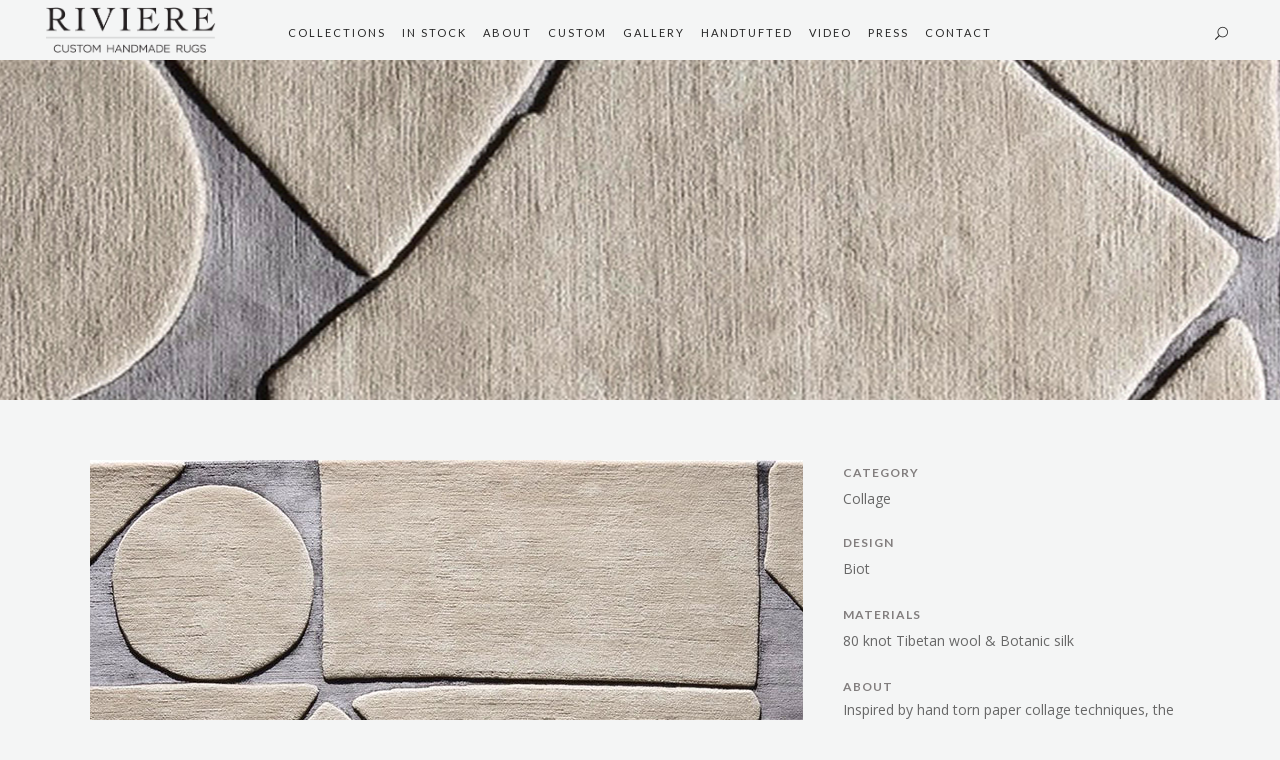

--- FILE ---
content_type: text/html; charset=UTF-8
request_url: https://riviererugs.com/rugs/biot/
body_size: 17205
content:

<!DOCTYPE html>
<html lang="en-US">
<head>
	<meta charset="UTF-8" />
	
				<meta name="viewport" content="width=device-width,initial-scale=1,user-scalable=no">
		
            
                        <link rel="shortcut icon" type="image/x-icon" href="https://riviererugs.com/wp-content/uploads/2014/01/riviere_favicon1.png">
            <link rel="apple-touch-icon" href="https://riviererugs.com/wp-content/uploads/2014/01/riviere_favicon1.png"/>
        	
	<style>	
		.portfolio_page-template-default .title_subtitle_holder_inner h1 span{
			display: none;
		}
		.slider_content_outer .slider_content{
			width: 100% !important;
			left: 0 !important;
			top: 50px !important;
		}

		.slider_content_outer .slider_content,
		.slider_content_outer .slider_content div,
		.slider_content_outer .slider_content div .thumb,
		.slider_content_outer .slider_content div .thumb a,
		.slider_content_outer .slider_content div .thumb a img{
			height: 100% !important;
		}

		#qode-collection-2022 .carousel-inner .item .image{
			background-position: bottom !important;
		}

		#qode-homepage-2022 .carousel-inner .item .image,
		#qode-test .carousel-inner .item .image{
			background-position: center !important;
		}

		#qode-collection-2022 .carousel-inner .item:nth-child(2) .image{
			background-position: 0% 265% !important;
		}

		@media only screen and (max-width: 768px){
			.carousel:not(.advanced_responsiveness) .carousel-control {
				display: contents !important;
			}
		}

		@media only screen and (min-width: 1000px) and (max-width: 1370px)  {
			#qode-collection-2022 .carousel-inner .item:nth-child(2) .image{
				background-position: 0% 300%;
				background-size: inherit !important;
			}

			#qode-homepage-2022 .carousel-inner .item,
			#qode-test .carousel-inner .item{
				height: 600px !important;
			}
		}

		@media only screen and (min-width: 1379px){
			#qode-homepage-2022 .carousel-inner .item,
			#qode-test .carousel-inner .item{
				height: 700px !important;
			}

			#qode-test.carousel,
			#qode-collection-2022.carousel,
			#qode-homepage-2022.carousel{
				height: 700px !important;
			}
		}
	</style>

	<link rel="profile" href="https://gmpg.org/xfn/11" />
	<link rel="pingback" href="https://riviererugs.com/xmlrpc.php" />

	<meta name='robots' content='index, follow, max-image-preview:large, max-snippet:-1, max-video-preview:-1' />

	<!-- This site is optimized with the Yoast SEO plugin v23.4 - https://yoast.com/wordpress/plugins/seo/ -->
	<title>Biot - Riviere Rugs</title>
	<meta name="description" content="Biot, Inspired by hand torn paper collage techniques, the design is a play of layering textures, materials and pile heights to create expressive abstract forms" />
	<link rel="canonical" href="https://riviererugs.com/rugs/biot/" />
	<meta property="og:locale" content="en_US" />
	<meta property="og:type" content="article" />
	<meta property="og:title" content="Biot - Riviere Rugs" />
	<meta property="og:description" content="Biot, Inspired by hand torn paper collage techniques, the design is a play of layering textures, materials and pile heights to create expressive abstract forms" />
	<meta property="og:url" content="https://riviererugs.com/rugs/biot/" />
	<meta property="og:site_name" content="Riviere Rugs" />
	<meta property="article:modified_time" content="2022-10-18T11:29:25+00:00" />
	<meta property="og:image" content="https://riviererugs.com/wp-content/uploads/2022/09/Biot-1.jpg" />
	<meta property="og:image:width" content="713" />
	<meta property="og:image:height" content="1000" />
	<meta property="og:image:type" content="image/jpeg" />
	<meta name="twitter:card" content="summary_large_image" />
	<meta name="twitter:label1" content="Est. reading time" />
	<meta name="twitter:data1" content="1 minute" />
	<script type="application/ld+json" class="yoast-schema-graph">{"@context":"https://schema.org","@graph":[{"@type":"WebPage","@id":"https://riviererugs.com/rugs/biot/","url":"https://riviererugs.com/rugs/biot/","name":"Biot - Riviere Rugs","isPartOf":{"@id":"https://riviererugs.com/#website"},"primaryImageOfPage":{"@id":"https://riviererugs.com/rugs/biot/#primaryimage"},"image":{"@id":"https://riviererugs.com/rugs/biot/#primaryimage"},"thumbnailUrl":"https://riviererugs.com/wp-content/uploads/2022/09/Biot-1.jpg","datePublished":"2022-09-13T01:56:31+00:00","dateModified":"2022-10-18T11:29:25+00:00","description":"Biot, Inspired by hand torn paper collage techniques, the design is a play of layering textures, materials and pile heights to create expressive abstract forms","breadcrumb":{"@id":"https://riviererugs.com/rugs/biot/#breadcrumb"},"inLanguage":"en-US","potentialAction":[{"@type":"ReadAction","target":["https://riviererugs.com/rugs/biot/"]}]},{"@type":"ImageObject","inLanguage":"en-US","@id":"https://riviererugs.com/rugs/biot/#primaryimage","url":"https://riviererugs.com/wp-content/uploads/2022/09/Biot-1.jpg","contentUrl":"https://riviererugs.com/wp-content/uploads/2022/09/Biot-1.jpg","width":713,"height":1000,"caption":"Biot"},{"@type":"BreadcrumbList","@id":"https://riviererugs.com/rugs/biot/#breadcrumb","itemListElement":[{"@type":"ListItem","position":1,"name":"Home","item":"https://riviererugs.com/"},{"@type":"ListItem","position":2,"name":"Portfolio","item":"https://riviererugs.com/rugs/"},{"@type":"ListItem","position":3,"name":"Biot"}]},{"@type":"WebSite","@id":"https://riviererugs.com/#website","url":"https://riviererugs.com/","name":"Riviere Rugs","description":"Custom handmade rugs","potentialAction":[{"@type":"SearchAction","target":{"@type":"EntryPoint","urlTemplate":"https://riviererugs.com/?s={search_term_string}"},"query-input":{"@type":"PropertyValueSpecification","valueRequired":true,"valueName":"search_term_string"}}],"inLanguage":"en-US"}]}</script>
	<!-- / Yoast SEO plugin. -->


<link rel='dns-prefetch' href='//fonts.googleapis.com' />
<link rel="alternate" type="application/rss+xml" title="Riviere Rugs &raquo; Feed" href="https://riviererugs.com/feed/" />
<script type="text/javascript">
/* <![CDATA[ */
window._wpemojiSettings = {"baseUrl":"https:\/\/s.w.org\/images\/core\/emoji\/15.0.3\/72x72\/","ext":".png","svgUrl":"https:\/\/s.w.org\/images\/core\/emoji\/15.0.3\/svg\/","svgExt":".svg","source":{"concatemoji":"https:\/\/riviererugs.com\/wp-includes\/js\/wp-emoji-release.min.js?ver=6.5.7"}};
/*! This file is auto-generated */
!function(i,n){var o,s,e;function c(e){try{var t={supportTests:e,timestamp:(new Date).valueOf()};sessionStorage.setItem(o,JSON.stringify(t))}catch(e){}}function p(e,t,n){e.clearRect(0,0,e.canvas.width,e.canvas.height),e.fillText(t,0,0);var t=new Uint32Array(e.getImageData(0,0,e.canvas.width,e.canvas.height).data),r=(e.clearRect(0,0,e.canvas.width,e.canvas.height),e.fillText(n,0,0),new Uint32Array(e.getImageData(0,0,e.canvas.width,e.canvas.height).data));return t.every(function(e,t){return e===r[t]})}function u(e,t,n){switch(t){case"flag":return n(e,"\ud83c\udff3\ufe0f\u200d\u26a7\ufe0f","\ud83c\udff3\ufe0f\u200b\u26a7\ufe0f")?!1:!n(e,"\ud83c\uddfa\ud83c\uddf3","\ud83c\uddfa\u200b\ud83c\uddf3")&&!n(e,"\ud83c\udff4\udb40\udc67\udb40\udc62\udb40\udc65\udb40\udc6e\udb40\udc67\udb40\udc7f","\ud83c\udff4\u200b\udb40\udc67\u200b\udb40\udc62\u200b\udb40\udc65\u200b\udb40\udc6e\u200b\udb40\udc67\u200b\udb40\udc7f");case"emoji":return!n(e,"\ud83d\udc26\u200d\u2b1b","\ud83d\udc26\u200b\u2b1b")}return!1}function f(e,t,n){var r="undefined"!=typeof WorkerGlobalScope&&self instanceof WorkerGlobalScope?new OffscreenCanvas(300,150):i.createElement("canvas"),a=r.getContext("2d",{willReadFrequently:!0}),o=(a.textBaseline="top",a.font="600 32px Arial",{});return e.forEach(function(e){o[e]=t(a,e,n)}),o}function t(e){var t=i.createElement("script");t.src=e,t.defer=!0,i.head.appendChild(t)}"undefined"!=typeof Promise&&(o="wpEmojiSettingsSupports",s=["flag","emoji"],n.supports={everything:!0,everythingExceptFlag:!0},e=new Promise(function(e){i.addEventListener("DOMContentLoaded",e,{once:!0})}),new Promise(function(t){var n=function(){try{var e=JSON.parse(sessionStorage.getItem(o));if("object"==typeof e&&"number"==typeof e.timestamp&&(new Date).valueOf()<e.timestamp+604800&&"object"==typeof e.supportTests)return e.supportTests}catch(e){}return null}();if(!n){if("undefined"!=typeof Worker&&"undefined"!=typeof OffscreenCanvas&&"undefined"!=typeof URL&&URL.createObjectURL&&"undefined"!=typeof Blob)try{var e="postMessage("+f.toString()+"("+[JSON.stringify(s),u.toString(),p.toString()].join(",")+"));",r=new Blob([e],{type:"text/javascript"}),a=new Worker(URL.createObjectURL(r),{name:"wpTestEmojiSupports"});return void(a.onmessage=function(e){c(n=e.data),a.terminate(),t(n)})}catch(e){}c(n=f(s,u,p))}t(n)}).then(function(e){for(var t in e)n.supports[t]=e[t],n.supports.everything=n.supports.everything&&n.supports[t],"flag"!==t&&(n.supports.everythingExceptFlag=n.supports.everythingExceptFlag&&n.supports[t]);n.supports.everythingExceptFlag=n.supports.everythingExceptFlag&&!n.supports.flag,n.DOMReady=!1,n.readyCallback=function(){n.DOMReady=!0}}).then(function(){return e}).then(function(){var e;n.supports.everything||(n.readyCallback(),(e=n.source||{}).concatemoji?t(e.concatemoji):e.wpemoji&&e.twemoji&&(t(e.twemoji),t(e.wpemoji)))}))}((window,document),window._wpemojiSettings);
/* ]]> */
</script>
<link rel='stylesheet' id='sbi_styles-css' href='https://riviererugs.com/wp-content/plugins/instagram-feed/css/sbi-styles.min.css?ver=6.9.1' type='text/css' media='all' />
<style id='wp-emoji-styles-inline-css' type='text/css'>

	img.wp-smiley, img.emoji {
		display: inline !important;
		border: none !important;
		box-shadow: none !important;
		height: 1em !important;
		width: 1em !important;
		margin: 0 0.07em !important;
		vertical-align: -0.1em !important;
		background: none !important;
		padding: 0 !important;
	}
</style>
<link rel='stylesheet' id='wp-block-library-css' href='https://riviererugs.com/wp-includes/css/dist/block-library/style.min.css?ver=6.5.7' type='text/css' media='all' />
<style id='classic-theme-styles-inline-css' type='text/css'>
/*! This file is auto-generated */
.wp-block-button__link{color:#fff;background-color:#32373c;border-radius:9999px;box-shadow:none;text-decoration:none;padding:calc(.667em + 2px) calc(1.333em + 2px);font-size:1.125em}.wp-block-file__button{background:#32373c;color:#fff;text-decoration:none}
</style>
<style id='global-styles-inline-css' type='text/css'>
body{--wp--preset--color--black: #000000;--wp--preset--color--cyan-bluish-gray: #abb8c3;--wp--preset--color--white: #ffffff;--wp--preset--color--pale-pink: #f78da7;--wp--preset--color--vivid-red: #cf2e2e;--wp--preset--color--luminous-vivid-orange: #ff6900;--wp--preset--color--luminous-vivid-amber: #fcb900;--wp--preset--color--light-green-cyan: #7bdcb5;--wp--preset--color--vivid-green-cyan: #00d084;--wp--preset--color--pale-cyan-blue: #8ed1fc;--wp--preset--color--vivid-cyan-blue: #0693e3;--wp--preset--color--vivid-purple: #9b51e0;--wp--preset--gradient--vivid-cyan-blue-to-vivid-purple: linear-gradient(135deg,rgba(6,147,227,1) 0%,rgb(155,81,224) 100%);--wp--preset--gradient--light-green-cyan-to-vivid-green-cyan: linear-gradient(135deg,rgb(122,220,180) 0%,rgb(0,208,130) 100%);--wp--preset--gradient--luminous-vivid-amber-to-luminous-vivid-orange: linear-gradient(135deg,rgba(252,185,0,1) 0%,rgba(255,105,0,1) 100%);--wp--preset--gradient--luminous-vivid-orange-to-vivid-red: linear-gradient(135deg,rgba(255,105,0,1) 0%,rgb(207,46,46) 100%);--wp--preset--gradient--very-light-gray-to-cyan-bluish-gray: linear-gradient(135deg,rgb(238,238,238) 0%,rgb(169,184,195) 100%);--wp--preset--gradient--cool-to-warm-spectrum: linear-gradient(135deg,rgb(74,234,220) 0%,rgb(151,120,209) 20%,rgb(207,42,186) 40%,rgb(238,44,130) 60%,rgb(251,105,98) 80%,rgb(254,248,76) 100%);--wp--preset--gradient--blush-light-purple: linear-gradient(135deg,rgb(255,206,236) 0%,rgb(152,150,240) 100%);--wp--preset--gradient--blush-bordeaux: linear-gradient(135deg,rgb(254,205,165) 0%,rgb(254,45,45) 50%,rgb(107,0,62) 100%);--wp--preset--gradient--luminous-dusk: linear-gradient(135deg,rgb(255,203,112) 0%,rgb(199,81,192) 50%,rgb(65,88,208) 100%);--wp--preset--gradient--pale-ocean: linear-gradient(135deg,rgb(255,245,203) 0%,rgb(182,227,212) 50%,rgb(51,167,181) 100%);--wp--preset--gradient--electric-grass: linear-gradient(135deg,rgb(202,248,128) 0%,rgb(113,206,126) 100%);--wp--preset--gradient--midnight: linear-gradient(135deg,rgb(2,3,129) 0%,rgb(40,116,252) 100%);--wp--preset--font-size--small: 13px;--wp--preset--font-size--medium: 20px;--wp--preset--font-size--large: 36px;--wp--preset--font-size--x-large: 42px;--wp--preset--spacing--20: 0.44rem;--wp--preset--spacing--30: 0.67rem;--wp--preset--spacing--40: 1rem;--wp--preset--spacing--50: 1.5rem;--wp--preset--spacing--60: 2.25rem;--wp--preset--spacing--70: 3.38rem;--wp--preset--spacing--80: 5.06rem;--wp--preset--shadow--natural: 6px 6px 9px rgba(0, 0, 0, 0.2);--wp--preset--shadow--deep: 12px 12px 50px rgba(0, 0, 0, 0.4);--wp--preset--shadow--sharp: 6px 6px 0px rgba(0, 0, 0, 0.2);--wp--preset--shadow--outlined: 6px 6px 0px -3px rgba(255, 255, 255, 1), 6px 6px rgba(0, 0, 0, 1);--wp--preset--shadow--crisp: 6px 6px 0px rgba(0, 0, 0, 1);}:where(.is-layout-flex){gap: 0.5em;}:where(.is-layout-grid){gap: 0.5em;}body .is-layout-flex{display: flex;}body .is-layout-flex{flex-wrap: wrap;align-items: center;}body .is-layout-flex > *{margin: 0;}body .is-layout-grid{display: grid;}body .is-layout-grid > *{margin: 0;}:where(.wp-block-columns.is-layout-flex){gap: 2em;}:where(.wp-block-columns.is-layout-grid){gap: 2em;}:where(.wp-block-post-template.is-layout-flex){gap: 1.25em;}:where(.wp-block-post-template.is-layout-grid){gap: 1.25em;}.has-black-color{color: var(--wp--preset--color--black) !important;}.has-cyan-bluish-gray-color{color: var(--wp--preset--color--cyan-bluish-gray) !important;}.has-white-color{color: var(--wp--preset--color--white) !important;}.has-pale-pink-color{color: var(--wp--preset--color--pale-pink) !important;}.has-vivid-red-color{color: var(--wp--preset--color--vivid-red) !important;}.has-luminous-vivid-orange-color{color: var(--wp--preset--color--luminous-vivid-orange) !important;}.has-luminous-vivid-amber-color{color: var(--wp--preset--color--luminous-vivid-amber) !important;}.has-light-green-cyan-color{color: var(--wp--preset--color--light-green-cyan) !important;}.has-vivid-green-cyan-color{color: var(--wp--preset--color--vivid-green-cyan) !important;}.has-pale-cyan-blue-color{color: var(--wp--preset--color--pale-cyan-blue) !important;}.has-vivid-cyan-blue-color{color: var(--wp--preset--color--vivid-cyan-blue) !important;}.has-vivid-purple-color{color: var(--wp--preset--color--vivid-purple) !important;}.has-black-background-color{background-color: var(--wp--preset--color--black) !important;}.has-cyan-bluish-gray-background-color{background-color: var(--wp--preset--color--cyan-bluish-gray) !important;}.has-white-background-color{background-color: var(--wp--preset--color--white) !important;}.has-pale-pink-background-color{background-color: var(--wp--preset--color--pale-pink) !important;}.has-vivid-red-background-color{background-color: var(--wp--preset--color--vivid-red) !important;}.has-luminous-vivid-orange-background-color{background-color: var(--wp--preset--color--luminous-vivid-orange) !important;}.has-luminous-vivid-amber-background-color{background-color: var(--wp--preset--color--luminous-vivid-amber) !important;}.has-light-green-cyan-background-color{background-color: var(--wp--preset--color--light-green-cyan) !important;}.has-vivid-green-cyan-background-color{background-color: var(--wp--preset--color--vivid-green-cyan) !important;}.has-pale-cyan-blue-background-color{background-color: var(--wp--preset--color--pale-cyan-blue) !important;}.has-vivid-cyan-blue-background-color{background-color: var(--wp--preset--color--vivid-cyan-blue) !important;}.has-vivid-purple-background-color{background-color: var(--wp--preset--color--vivid-purple) !important;}.has-black-border-color{border-color: var(--wp--preset--color--black) !important;}.has-cyan-bluish-gray-border-color{border-color: var(--wp--preset--color--cyan-bluish-gray) !important;}.has-white-border-color{border-color: var(--wp--preset--color--white) !important;}.has-pale-pink-border-color{border-color: var(--wp--preset--color--pale-pink) !important;}.has-vivid-red-border-color{border-color: var(--wp--preset--color--vivid-red) !important;}.has-luminous-vivid-orange-border-color{border-color: var(--wp--preset--color--luminous-vivid-orange) !important;}.has-luminous-vivid-amber-border-color{border-color: var(--wp--preset--color--luminous-vivid-amber) !important;}.has-light-green-cyan-border-color{border-color: var(--wp--preset--color--light-green-cyan) !important;}.has-vivid-green-cyan-border-color{border-color: var(--wp--preset--color--vivid-green-cyan) !important;}.has-pale-cyan-blue-border-color{border-color: var(--wp--preset--color--pale-cyan-blue) !important;}.has-vivid-cyan-blue-border-color{border-color: var(--wp--preset--color--vivid-cyan-blue) !important;}.has-vivid-purple-border-color{border-color: var(--wp--preset--color--vivid-purple) !important;}.has-vivid-cyan-blue-to-vivid-purple-gradient-background{background: var(--wp--preset--gradient--vivid-cyan-blue-to-vivid-purple) !important;}.has-light-green-cyan-to-vivid-green-cyan-gradient-background{background: var(--wp--preset--gradient--light-green-cyan-to-vivid-green-cyan) !important;}.has-luminous-vivid-amber-to-luminous-vivid-orange-gradient-background{background: var(--wp--preset--gradient--luminous-vivid-amber-to-luminous-vivid-orange) !important;}.has-luminous-vivid-orange-to-vivid-red-gradient-background{background: var(--wp--preset--gradient--luminous-vivid-orange-to-vivid-red) !important;}.has-very-light-gray-to-cyan-bluish-gray-gradient-background{background: var(--wp--preset--gradient--very-light-gray-to-cyan-bluish-gray) !important;}.has-cool-to-warm-spectrum-gradient-background{background: var(--wp--preset--gradient--cool-to-warm-spectrum) !important;}.has-blush-light-purple-gradient-background{background: var(--wp--preset--gradient--blush-light-purple) !important;}.has-blush-bordeaux-gradient-background{background: var(--wp--preset--gradient--blush-bordeaux) !important;}.has-luminous-dusk-gradient-background{background: var(--wp--preset--gradient--luminous-dusk) !important;}.has-pale-ocean-gradient-background{background: var(--wp--preset--gradient--pale-ocean) !important;}.has-electric-grass-gradient-background{background: var(--wp--preset--gradient--electric-grass) !important;}.has-midnight-gradient-background{background: var(--wp--preset--gradient--midnight) !important;}.has-small-font-size{font-size: var(--wp--preset--font-size--small) !important;}.has-medium-font-size{font-size: var(--wp--preset--font-size--medium) !important;}.has-large-font-size{font-size: var(--wp--preset--font-size--large) !important;}.has-x-large-font-size{font-size: var(--wp--preset--font-size--x-large) !important;}
.wp-block-navigation a:where(:not(.wp-element-button)){color: inherit;}
:where(.wp-block-post-template.is-layout-flex){gap: 1.25em;}:where(.wp-block-post-template.is-layout-grid){gap: 1.25em;}
:where(.wp-block-columns.is-layout-flex){gap: 2em;}:where(.wp-block-columns.is-layout-grid){gap: 2em;}
.wp-block-pullquote{font-size: 1.5em;line-height: 1.6;}
</style>
<link rel='stylesheet' id='contact-form-7-css' href='https://riviererugs.com/wp-content/plugins/contact-form-7/includes/css/styles.css?ver=5.9.8' type='text/css' media='all' />
<link rel='stylesheet' id='cookie-notice-front-css' href='https://riviererugs.com/wp-content/plugins/cookie-notice/css/front.min.css?ver=2.4.18' type='text/css' media='all' />
<link rel='stylesheet' id='mediaelement-css' href='https://riviererugs.com/wp-includes/js/mediaelement/mediaelementplayer-legacy.min.css?ver=4.2.17' type='text/css' media='all' />
<link rel='stylesheet' id='wp-mediaelement-css' href='https://riviererugs.com/wp-includes/js/mediaelement/wp-mediaelement.min.css?ver=6.5.7' type='text/css' media='all' />
<link rel='stylesheet' id='bridge-default-style-css' href='https://riviererugs.com/wp-content/themes/bridge/style.css?ver=6.5.7' type='text/css' media='all' />
<link rel='stylesheet' id='bridge-qode-font_awesome-css' href='https://riviererugs.com/wp-content/themes/bridge/css/font-awesome/css/font-awesome.min.css?ver=6.5.7' type='text/css' media='all' />
<link rel='stylesheet' id='bridge-qode-font_elegant-css' href='https://riviererugs.com/wp-content/themes/bridge/css/elegant-icons/style.min.css?ver=6.5.7' type='text/css' media='all' />
<link rel='stylesheet' id='bridge-qode-linea_icons-css' href='https://riviererugs.com/wp-content/themes/bridge/css/linea-icons/style.css?ver=6.5.7' type='text/css' media='all' />
<link rel='stylesheet' id='bridge-qode-dripicons-css' href='https://riviererugs.com/wp-content/themes/bridge/css/dripicons/dripicons.css?ver=6.5.7' type='text/css' media='all' />
<link rel='stylesheet' id='bridge-qode-kiko-css' href='https://riviererugs.com/wp-content/themes/bridge/css/kiko/kiko-all.css?ver=6.5.7' type='text/css' media='all' />
<link rel='stylesheet' id='bridge-qode-font_awesome_5-css' href='https://riviererugs.com/wp-content/themes/bridge/css/font-awesome-5/css/font-awesome-5.min.css?ver=6.5.7' type='text/css' media='all' />
<link rel='stylesheet' id='bridge-stylesheet-css' href='https://riviererugs.com/wp-content/themes/bridge/css/stylesheet.min.css?ver=6.5.7' type='text/css' media='all' />
<style id='bridge-stylesheet-inline-css' type='text/css'>
  .postid-3084 .content > .content_inner > .container > .container_inner, .postid-3084 .content > .content_inner > .full_width > .full_width_inner { padding-top: 60px;}

 .postid-3084.disabled_footer_top .footer_top_holder, .postid-3084.disabled_footer_bottom .footer_bottom_holder { display: none;}


</style>
<link rel='stylesheet' id='bridge-print-css' href='https://riviererugs.com/wp-content/themes/bridge/css/print.css?ver=6.5.7' type='text/css' media='all' />
<link rel='stylesheet' id='bridge-style-dynamic-css' href='https://riviererugs.com/wp-content/themes/bridge/css/style_dynamic.css?ver=1768465854' type='text/css' media='all' />
<link rel='stylesheet' id='bridge-responsive-css' href='https://riviererugs.com/wp-content/themes/bridge/css/responsive.min.css?ver=6.5.7' type='text/css' media='all' />
<link rel='stylesheet' id='bridge-style-dynamic-responsive-css' href='https://riviererugs.com/wp-content/themes/bridge/css/style_dynamic_responsive.css?ver=1768465854' type='text/css' media='all' />
<style id='bridge-style-dynamic-responsive-inline-css' type='text/css'>
.q_logo a {
max-height: 46px !important;
}
#back_to_top{
  bottom: 90px;
}

/* nav menu */
nav.main_menu{
    left: 0 !important;
    display: flex;
    justify-content: center;
    text-align: left;
}
nav.main_menu>ul{
    float: left;
    position: relative;
    display: flex;
    left: 0 !important;
}
header .header_inner_left{
  z-index: 999;
}

/* Header Title */
.carousel,
.qode_slider_preloader,
.carousel.fade .item{
   height: 540px !important;
}
.title .image.responsive{
   /* height: 740px; */
   height: 540px;
}
.title .image.responsive img{
  object-fit: cover;
    width: 100%;
    height: 100%;
}

.gallery_holder ul li:hover .gallery_hover{
    opacity:0.7!important;
}
.filter_holder ul li span{
    color:#bbbbbb;
}
.filter_holder ul li span:hover{
    color:#827e7e!important;
}
.carousel-control.light .next_nav, .carousel-control.light .prev_nav {
    border: none;
}

.footer_top .footer_col3{ width: 35%; }
.footer_col3 .textwidget{
   -ms-box-orient: horizontal;
    display: -webkit-box;
    display: -moz-box;
    display: -ms-flexbox;
    display: -moz-flex;
    display: -webkit-flex;
    display: flex;
    -webkit-justify-content: space-between;
    justify-content: space-between;
    width: 100%;
    padding: 0;
}
.footer_col3 .textwidget a:first-child{ margin-left: 0px; }
.footer_col3 .textwidget a{ margin-left: 15px; }

.footer_top .footer_col4{ width: 15%; }
.four_columns>.column4>.column_inner{ padding: 0 0 0 45px; }

@media only screen and (max-width: 1000px) {
    .side_menu_button, .shopping_cart_inner, .mobile_menu_button, .logo_wrapper { height: 60px !important; }
}
nav.main_menu > ul > li > a {
margin-top: 3px;
}
article .qode-portfolio-new-badge {
    background-color: #ffffff;
    border-radius: 100%;
    color: #303030;
font-size: 10px;
}
.old-title-wrapper .old-title-holder .old-title-holder-inner {
background-color: #262626;
}

@media screen and (max-width: 1300px) {
   .title .image.responsive{
       height: 592px;
    }
}
@media screen and (min-width: 1101px) and (max-width: 1200px) {
    nav.main_menu > ul > li > a {
        font-size: 10px !important;
        padding: 0 6px !important;
    }
}
@media screen and (min-width: 1001px) and (max-width: 1100px) {
    nav.main_menu > ul > li > a {
        font-size: 9px !important;
        padding: 0 6px !important;
    }
}
@media screen and (max-width: 1000px) {
   .title .image.responsive{
       height: 518px;
    }

.btn-top-contact{
margin-bottom: 45px !important;
}
}
@media only screen and (max-width: 800px) {
   .carousel:not(.advanced_responsiveness) .carousel-inner .slider_content {
       vertical-align: top !important;
   }
}
@media only screen and (min-width: 480px) and (max-width: 768px) {
   .title .image.responsive{
       height: 500px;
   }
}
@media only screen and (max-width: 480px) {
   .title .image.responsive{
       height: 270px;
   }
}



/* Enquire Style */
.row-contact .field-half{
	display: flex !important;
	gap: 10px !important;
	margin-bottom: -5px !important;
}

.row-contact .field-full{
	margin-bottom: -5px !important;
}

.row-contact p{
	margin-bottom: 12px !important;
}

.row-contact .wpcf7-submit{
	text-align: center !important;
    background: black !important;
    color: white !important;
	width: -webkit-fill-available !important;
}

.wpcf7 form.invalid .wpcf7-response-output,
.wpcf7 form .wpcf7-response-output, div.wpcf7-response-output{
      background-color: #aaa9a9 !important;
}

.wpcf7 form.invalid .wpcf7 form.invalid{
        color: white !important;
}

.row-btn-submit{
        text-align: center !important;
}

.row-btn-submit .wpcf7-spinner{ 
      margin-top: 10px !important;
}
</style>
<link rel='stylesheet' id='js_composer_front-css' href='https://riviererugs.com/wp-content/plugins/js_composer/assets/css/js_composer.min.css?ver=7.9' type='text/css' media='all' />
<link rel='stylesheet' id='bridge-style-handle-google-fonts-css' href='https://fonts.googleapis.com/css?family=Raleway%3A100%2C200%2C300%2C400%2C500%2C600%2C700%2C800%2C900%2C100italic%2C300italic%2C400italic%2C700italic%7CLato%3A100%2C200%2C300%2C400%2C500%2C600%2C700%2C800%2C900%2C100italic%2C300italic%2C400italic%2C700italic%7CCrimson+Text%3A100%2C200%2C300%2C400%2C500%2C600%2C700%2C800%2C900%2C100italic%2C300italic%2C400italic%2C700italic%7COpen+Sans%3A100%2C200%2C300%2C400%2C500%2C600%2C700%2C800%2C900%2C100italic%2C300italic%2C400italic%2C700italic&#038;subset=latin%2Clatin-ext&#038;ver=1.0.0' type='text/css' media='all' />
<link rel='stylesheet' id='bridge-core-dashboard-style-css' href='https://riviererugs.com/wp-content/plugins/bridge-core/modules/core-dashboard/assets/css/core-dashboard.min.css?ver=6.5.7' type='text/css' media='all' />
<link rel='stylesheet' id='bridge-childstyle-css' href='https://riviererugs.com/wp-content/themes/bridge-child/style.css?ver=6.5.7' type='text/css' media='all' />
<!--n2css--><script type="text/javascript" id="cookie-notice-front-js-before">
/* <![CDATA[ */
var cnArgs = {"ajaxUrl":"https:\/\/riviererugs.com\/wp-admin\/admin-ajax.php","nonce":"5ca2529c35","hideEffect":"fade","position":"bottom","onScroll":false,"onScrollOffset":100,"onClick":false,"cookieName":"cookie_notice_accepted","cookieTime":2592000,"cookieTimeRejected":2592000,"globalCookie":false,"redirection":false,"cache":true,"revokeCookies":false,"revokeCookiesOpt":"automatic"};
/* ]]> */
</script>
<script  src="https://riviererugs.com/wp-content/cache/minify/64156.js"></script>



<script></script><link rel="https://api.w.org/" href="https://riviererugs.com/wp-json/" /><link rel="EditURI" type="application/rsd+xml" title="RSD" href="https://riviererugs.com/xmlrpc.php?rsd" />
<meta name="generator" content="WordPress 6.5.7" />
<link rel='shortlink' href='https://riviererugs.com/?p=3084' />
<link rel="alternate" type="application/json+oembed" href="https://riviererugs.com/wp-json/oembed/1.0/embed?url=https%3A%2F%2Friviererugs.com%2Frugs%2Fbiot%2F" />
<link rel="alternate" type="text/xml+oembed" href="https://riviererugs.com/wp-json/oembed/1.0/embed?url=https%3A%2F%2Friviererugs.com%2Frugs%2Fbiot%2F&#038;format=xml" />
<meta name="generator" content="Powered by WPBakery Page Builder - drag and drop page builder for WordPress."/>
		<style type="text/css" id="wp-custom-css">
			@media (max-width: 480px) {
	#sb_instagram.sbi_col_6 #sbi_images .sbi_item {
		width:50%;
	}
} 
.no-nav-rr .flex-direction-nav {
	display:none;	
}

nav.main_menu {
	width: 100%;
	left : 75%;
}


@media screen and (max-width: 700px) {
	/* 	Instagram Feed */
	#sbi_images{
		display: flex !important;
		flex-wrap: wrap !important;
	}
}
		</style>
		<noscript><style> .wpb_animate_when_almost_visible { opacity: 1; }</style></noscript></head>

<body data-rsssl=1 class="portfolio_page-template-default single single-portfolio_page postid-3084 bridge-core-3.0.1 cookies-not-set  footer_responsive_adv qode-child-theme-ver-1.0.0 qode-theme-ver-28.7 qode-theme-bridge wpb-js-composer js-comp-ver-7.9 vc_responsive" itemscope itemtype="http://schema.org/WebPage">




<div class="wrapper">
	<div class="wrapper_inner">

    
		<!-- Google Analytics start -->
				<!-- Google Analytics end -->

		
	<header class=" scroll_header_top_area light fixed scrolled_not_transparent page_header">
	<div class="header_inner clearfix">
		<form role="search" action="https://riviererugs.com/" class="qode_search_form_2" method="get">
	                <div class="form_holder_outer">
                    <div class="form_holder">
                        <input type="text" placeholder="Search" name="s" class="qode_search_field" autocomplete="off" />
                        <a class="qode_search_submit" href="javascript:void(0)">
							<span aria-hidden="true" class="qode_icon_font_elegant icon_search " ></span>                        </a>
                    </div>
                </div>
				</form>		<div class="header_top_bottom_holder">
			
			<div class="header_bottom clearfix" style=' background-color:rgba(244, 245, 245, 1);' >
											<div class="header_inner_left">
																	<div class="mobile_menu_button">
		<span>
			<i class="qode_icon_font_awesome fa fa-bars " ></i>		</span>
	</div>
								<div class="logo_wrapper" >
	<div class="q_logo">
		<a itemprop="url" href="https://riviererugs.com/" >
             <img itemprop="image" class="normal" src="https://riviererugs.com/wp-content/uploads/2025/10/New-Riviere-Logo-2025.png" alt="Logo"> 			 <img itemprop="image" class="light" src="https://riviererugs.com/wp-content/uploads/2025/10/New-Riviere-Logo-2025.png" alt="Logo"/> 			 <img itemprop="image" class="dark" src="https://riviererugs.com/wp-content/uploads/2025/10/New-Riviere-Logo-2025.png" alt="Logo"/> 			 <img itemprop="image" class="sticky" src="https://riviererugs.com/wp-content/themes/bridge/img/logo_black.png" alt="Logo"/> 			 <img itemprop="image" class="mobile" src="https://riviererugs.com/wp-content/uploads/2025/10/New-Riviere-Logo-2025.png" alt="Logo"/> 					</a>
	</div>
	</div>															</div>
															<div class="header_inner_right">
									<div class="side_menu_button_wrapper right">
																														<div class="side_menu_button">
												<a class="search_button search_slides_from_header_bottom medium" href="javascript:void(0)">
		<span aria-hidden="true" class="qode_icon_font_elegant icon_search " ></span>	</a>

																							
										</div>
									</div>
								</div>
							
							
							<nav class="main_menu drop_down center">
								<ul id="menu-wip" class=""><li id="nav-menu-item-336" class="menu-item menu-item-type-post_type menu-item-object-page  narrow"><a href="https://riviererugs.com/collections/" class=""><i class="menu_icon blank fa"></i><span>Collections<span class="underline_dash"></span></span><span class="plus"></span></a></li>
<li id="nav-menu-item-3535" class="menu-item menu-item-type-post_type menu-item-object-page  narrow"><a href="https://riviererugs.com/in-stock/" class=""><i class="menu_icon blank fa"></i><span>In Stock<span class="underline_dash"></span></span><span class="plus"></span></a></li>
<li id="nav-menu-item-357" class="menu-item menu-item-type-post_type menu-item-object-page  narrow"><a href="https://riviererugs.com/about/" class=""><i class="menu_icon blank fa"></i><span>About<span class="underline_dash"></span></span><span class="plus"></span></a></li>
<li id="nav-menu-item-345" class="menu-item menu-item-type-post_type menu-item-object-page  narrow"><a href="https://riviererugs.com/custom-rugs/" class=""><i class="menu_icon blank fa"></i><span>Custom<span class="underline_dash"></span></span><span class="plus"></span></a></li>
<li id="nav-menu-item-492" class="menu-item menu-item-type-post_type menu-item-object-page  narrow"><a href="https://riviererugs.com/gallery/" class=""><i class="menu_icon blank fa"></i><span>Gallery<span class="underline_dash"></span></span><span class="plus"></span></a></li>
<li id="nav-menu-item-1184" class="menu-item menu-item-type-post_type menu-item-object-page  narrow"><a href="https://riviererugs.com/hand-tufted/" class=""><i class="menu_icon blank fa"></i><span>HandTufted<span class="underline_dash"></span></span><span class="plus"></span></a></li>
<li id="nav-menu-item-2858" class="menu-item menu-item-type-custom menu-item-object-custom  narrow"><a href="https://riviererugs.com/video/" class=""><i class="menu_icon blank fa"></i><span>Video<span class="underline_dash"></span></span><span class="plus"></span></a></li>
<li id="nav-menu-item-421" class="menu-item menu-item-type-post_type menu-item-object-page  narrow"><a href="https://riviererugs.com/press/" class=""><i class="menu_icon blank fa"></i><span>Press<span class="underline_dash"></span></span><span class="plus"></span></a></li>
<li id="nav-menu-item-3319" class="menu-item menu-item-type-post_type menu-item-object-page  narrow"><a href="https://riviererugs.com/contact/" class=""><i class="menu_icon blank fa"></i><span>Contact<span class="underline_dash"></span></span><span class="plus"></span></a></li>
</ul>							</nav>
														<nav class="mobile_menu">
	<ul id="menu-wip-1" class=""><li id="mobile-menu-item-336" class="menu-item menu-item-type-post_type menu-item-object-page "><a href="https://riviererugs.com/collections/" class=""><span>Collections</span></a><span class="mobile_arrow"><i class="fa fa-angle-right"></i><i class="fa fa-angle-down"></i></span></li>
<li id="mobile-menu-item-3535" class="menu-item menu-item-type-post_type menu-item-object-page "><a href="https://riviererugs.com/in-stock/" class=""><span>In Stock</span></a><span class="mobile_arrow"><i class="fa fa-angle-right"></i><i class="fa fa-angle-down"></i></span></li>
<li id="mobile-menu-item-357" class="menu-item menu-item-type-post_type menu-item-object-page "><a href="https://riviererugs.com/about/" class=""><span>About</span></a><span class="mobile_arrow"><i class="fa fa-angle-right"></i><i class="fa fa-angle-down"></i></span></li>
<li id="mobile-menu-item-345" class="menu-item menu-item-type-post_type menu-item-object-page "><a href="https://riviererugs.com/custom-rugs/" class=""><span>Custom</span></a><span class="mobile_arrow"><i class="fa fa-angle-right"></i><i class="fa fa-angle-down"></i></span></li>
<li id="mobile-menu-item-492" class="menu-item menu-item-type-post_type menu-item-object-page "><a href="https://riviererugs.com/gallery/" class=""><span>Gallery</span></a><span class="mobile_arrow"><i class="fa fa-angle-right"></i><i class="fa fa-angle-down"></i></span></li>
<li id="mobile-menu-item-1184" class="menu-item menu-item-type-post_type menu-item-object-page "><a href="https://riviererugs.com/hand-tufted/" class=""><span>HandTufted</span></a><span class="mobile_arrow"><i class="fa fa-angle-right"></i><i class="fa fa-angle-down"></i></span></li>
<li id="mobile-menu-item-2858" class="menu-item menu-item-type-custom menu-item-object-custom "><a href="https://riviererugs.com/video/" class=""><span>Video</span></a><span class="mobile_arrow"><i class="fa fa-angle-right"></i><i class="fa fa-angle-down"></i></span></li>
<li id="mobile-menu-item-421" class="menu-item menu-item-type-post_type menu-item-object-page "><a href="https://riviererugs.com/press/" class=""><span>Press</span></a><span class="mobile_arrow"><i class="fa fa-angle-right"></i><i class="fa fa-angle-down"></i></span></li>
<li id="mobile-menu-item-3319" class="menu-item menu-item-type-post_type menu-item-object-page "><a href="https://riviererugs.com/contact/" class=""><span>Contact</span></a><span class="mobile_arrow"><i class="fa fa-angle-right"></i><i class="fa fa-angle-down"></i></span></li>
</ul></nav>											</div>
			</div>
		</div>
</header>	<a id="back_to_top" href="#">
        <span class="fa-stack">
            <i class="qode_icon_font_awesome fa fa-arrow-up " ></i>        </span>
	</a>
	
	
    
    	
    
    <div class="content ">
        <div class="content_inner  ">
    							<div class="title_outer title_without_animation title_text_shadow"    data-height="400">
		<div class="title title_size_medium  position_center  has_background" style="background-size:2239px auto;background-image:url(https://riviererugs.com/wp-content/uploads/2022/09/Biot-Header.jpg);height:400px;">
			<div class="image not_responsive"><img itemprop="image" src="https://riviererugs.com/wp-content/uploads/2022/09/Biot-Header.jpg" alt="&nbsp;" /> </div>
										<div class="title_holder"  style="padding-top:60px;height:340px;">
					<div class="container">
						<div class="container_inner clearfix">
								<div class="title_subtitle_holder" >
                                                                									<div class="title_subtitle_holder_inner">
																										<h1 ><span>Biot</span></h1>
																	
																																			</div>
								                                                            </div>
						</div>
					</div>
				</div>
								</div>
			</div>
										<div class="container">
                    					<div class="container_inner default_template_holder clearfix" style="padding-top:60px">
													
		<div class="portfolio_single portfolio_template_1">
				<div class="two_columns_66_33 clearfix portfolio_container">
				<div class="column1">
					<div class="column_inner">
						<div class="portfolio_images">
							
																																								<img itemprop="image" src="https://riviererugs.com/wp-content/uploads/2022/09/Biot-1.jpg" alt="Biot" />
										
																							</div>
					</div>
				</div>
				<div class="column2">
					<div class="column_inner">
						<div class="portfolio_detail portfolio_single_follow clearfix">
																													<div class="info portfolio_categories">
									<h6>Category </h6>
													<span class="category">
													Collage													</span>
								</div>
																												<div class="info portfolio_content">
								<div class="wpb-content-wrapper"><h4>Design</h4>
<div>Biot<br />
<div class="separator  transparent center  " style="margin-top: 0px;margin-bottom: 0px;height: 20px;"></div>
</div>
<h4>Materials</h4>
<div>80 knot Tibetan wool &amp; Botanic silk<br />
<div class="separator  transparent center  " style="margin-top: 0px;margin-bottom: 0px;height: 20px;"></div>
</div>
<h4>About</h4>
<div>
<div>
<p>Inspired by hand torn paper collage techniques, the design is a play of layering textures, materials and pile heights to create expressive abstract forms</p>
</div>
<div class="separator  transparent center  " style="margin-top: 0px;margin-bottom: 0px;height: 20px;"></div>

</div>
<h4>Available in custom sizes and colours</h4>
<p>Standard sizes:<br />
170 x 240cm<br />
210 x 300cm<br />
250 x 300cm<br />
300 x 420cm<br />
<div class="separator  transparent center  " style="margin-top: 0px;margin-bottom: 0px;height: 20px;"></div>
<h4>Enquire</h4>
<p>Please contact us for prices, availability and lead times.<br />
<a href="mailto:info@riviererugs.com">info@riviererugs.com</a><br />
<div class="separator  transparent center  " style="margin-top: 0px;margin-bottom: 0px;height: 20px;"></div>
<h4>Stock</h4>
<p><a href="mailto:london@riviererugs.com?subject=Request Stock List">View </a> our current stock list<br />
<div class="separator  transparent center  " style="margin-top: 0px;margin-bottom: 0px;height: 20px;"></div>
<div      class="vc_row wpb_row section vc_row-fluid " style=' text-align:left;'><div class=" full_section_inner clearfix"><div class="wpb_column vc_column_container vc_col-sm-8"><div class="vc_column-inner"><div class="wpb_wrapper"><div class="wpb_gallery wpb_content_element vc_clearfix"><div class="wpb_wrapper"><div class="wpb_gallery_slides wpb_flexslider flexslider_slide flexslider" data-interval="3" data-flex_fx="slide"><ul class="slides"><li><a itemprop="image" class="qode-prettyphoto" href="https://riviererugs.com/wp-content/uploads/2022/09/Biot_Styled_1.jpg" data-rel="prettyPhoto[rel-3084-620133184]"><img decoding="async" class="" src="https://riviererugs.com/wp-content/uploads/2022/09/Biot_Styled_1-700x700.jpg" width="700" height="700" alt="Biot Styled 1" title="Biot Styled 1" loading="lazy" /></a></li><li><a itemprop="image" class="qode-prettyphoto" href="https://riviererugs.com/wp-content/uploads/2022/09/Biot_Styled_22.jpg" data-rel="prettyPhoto[rel-3084-620133184]"><img decoding="async" class="" src="https://riviererugs.com/wp-content/uploads/2022/09/Biot_Styled_22-700x700.jpg" width="700" height="700" alt="Biot Styled 2" title="Biot Styled 2" loading="lazy" /></a></li></ul></div></div></div></div></div></div><div class="wpb_column vc_column_container vc_col-sm-6"><div class="vc_column-inner"><div class="wpb_wrapper"></div></div></div></div></div>
</div>							</div>
							<div class="portfolio_social_holder">
																							</div>
						</div>
					</div>
				</div>
			</div>
            <div class="portfolio_navigation ">
    <div class="portfolio_prev">
        <a href="https://riviererugs.com/rugs/auray/" rel="prev"><i class="fa fa-angle-left"></i></a>    </div>
            <div class="portfolio_button"><a itemprop="url" href="https://riviererugs.com/collections/"></a></div>
        <div class="portfolio_next">
        <a href="https://riviererugs.com/rugs/eze/" rel="next"><i class="fa fa-angle-right"></i></a>    </div>
</div>
				</div>
												                        						
					</div>
                    				</div>
										<div class="container">
			<div class="container_inner clearfix">
			<div class="content_bottom" >
					</div>
							</div>
				</div>
					
	</div>
</div>



		<div style="background-color: #1b1b1b; padding: 10px 0;">
		<a href="https://www.instagram.com/riviererugs.london" target="_blank" style="color: #fff; text-align: center; display: block;">Follow Us On Instagram</a>
	</div>
	
<div id="sb_instagram"  class="sbi sbi_mob_col_1 sbi_tab_col_2 sbi_col_6" style="width: 100%;"	 data-feedid="*1"  data-res="full" data-cols="6" data-colsmobile="1" data-colstablet="2" data-num="6" data-nummobile="" data-item-padding=""	 data-shortcode-atts="{}"  data-postid="3084" data-locatornonce="5a959f2de7" data-imageaspectratio="1:1" data-sbi-flags="favorLocal,gdpr">
	
	<div id="sbi_images" >
		<div class="sbi_item sbi_type_carousel sbi_new sbi_transition"
	id="sbi_17977926704957843" data-date="1768314948">
	<div class="sbi_photo_wrap">
		<a class="sbi_photo" href="https://www.instagram.com/p/DTdFVmxiO3d/" target="_blank" rel="noopener nofollow"
			data-full-res="https://scontent-cph2-1.cdninstagram.com/v/t51.82787-15/612531933_18007083788831592_2232405502894170413_n.jpg?stp=dst-jpg_e35_tt6&#038;_nc_cat=108&#038;ccb=7-5&#038;_nc_sid=18de74&#038;efg=eyJlZmdfdGFnIjoiQ0FST1VTRUxfSVRFTS5iZXN0X2ltYWdlX3VybGdlbi5DMyJ9&#038;_nc_ohc=MyGJTMeAnE8Q7kNvwEdCT_0&#038;_nc_oc=Adn_vHieJ8iNdEYQCT9tMrX-ZoL-02feIuKrBuuvNhCuGarMGNr8MoE-lsSy1VVSWeY&#038;_nc_zt=23&#038;_nc_ht=scontent-cph2-1.cdninstagram.com&#038;edm=ANo9K5cEAAAA&#038;_nc_gid=BPx4gvY6Zupnb1QIbLWhqg&#038;oh=00_AfrWymBfuK4VZRalICUx6rw5awLw0czM5VbRb1XSpFVkyg&#038;oe=6975F4AC"
			data-img-src-set="{&quot;d&quot;:&quot;https:\/\/scontent-cph2-1.cdninstagram.com\/v\/t51.82787-15\/612531933_18007083788831592_2232405502894170413_n.jpg?stp=dst-jpg_e35_tt6&amp;_nc_cat=108&amp;ccb=7-5&amp;_nc_sid=18de74&amp;efg=eyJlZmdfdGFnIjoiQ0FST1VTRUxfSVRFTS5iZXN0X2ltYWdlX3VybGdlbi5DMyJ9&amp;_nc_ohc=MyGJTMeAnE8Q7kNvwEdCT_0&amp;_nc_oc=Adn_vHieJ8iNdEYQCT9tMrX-ZoL-02feIuKrBuuvNhCuGarMGNr8MoE-lsSy1VVSWeY&amp;_nc_zt=23&amp;_nc_ht=scontent-cph2-1.cdninstagram.com&amp;edm=ANo9K5cEAAAA&amp;_nc_gid=BPx4gvY6Zupnb1QIbLWhqg&amp;oh=00_AfrWymBfuK4VZRalICUx6rw5awLw0czM5VbRb1XSpFVkyg&amp;oe=6975F4AC&quot;,&quot;150&quot;:&quot;https:\/\/scontent-cph2-1.cdninstagram.com\/v\/t51.82787-15\/612531933_18007083788831592_2232405502894170413_n.jpg?stp=dst-jpg_e35_tt6&amp;_nc_cat=108&amp;ccb=7-5&amp;_nc_sid=18de74&amp;efg=eyJlZmdfdGFnIjoiQ0FST1VTRUxfSVRFTS5iZXN0X2ltYWdlX3VybGdlbi5DMyJ9&amp;_nc_ohc=MyGJTMeAnE8Q7kNvwEdCT_0&amp;_nc_oc=Adn_vHieJ8iNdEYQCT9tMrX-ZoL-02feIuKrBuuvNhCuGarMGNr8MoE-lsSy1VVSWeY&amp;_nc_zt=23&amp;_nc_ht=scontent-cph2-1.cdninstagram.com&amp;edm=ANo9K5cEAAAA&amp;_nc_gid=BPx4gvY6Zupnb1QIbLWhqg&amp;oh=00_AfrWymBfuK4VZRalICUx6rw5awLw0czM5VbRb1XSpFVkyg&amp;oe=6975F4AC&quot;,&quot;320&quot;:&quot;https:\/\/riviererugs.com\/wp-content\/uploads\/sb-instagram-feed-images\/612531933_18007083788831592_2232405502894170413_nlow.webp&quot;,&quot;640&quot;:&quot;https:\/\/riviererugs.com\/wp-content\/uploads\/sb-instagram-feed-images\/612531933_18007083788831592_2232405502894170413_nfull.webp&quot;}">
			<span class="sbi-screenreader">Classic and understated ‘Leblon Pearl’ rug is </span>
			<svg class="svg-inline--fa fa-clone fa-w-16 sbi_lightbox_carousel_icon" aria-hidden="true" aria-label="Clone" data-fa-proƒcessed="" data-prefix="far" data-icon="clone" role="img" xmlns="http://www.w3.org/2000/svg" viewBox="0 0 512 512">
                    <path fill="currentColor" d="M464 0H144c-26.51 0-48 21.49-48 48v48H48c-26.51 0-48 21.49-48 48v320c0 26.51 21.49 48 48 48h320c26.51 0 48-21.49 48-48v-48h48c26.51 0 48-21.49 48-48V48c0-26.51-21.49-48-48-48zM362 464H54a6 6 0 0 1-6-6V150a6 6 0 0 1 6-6h42v224c0 26.51 21.49 48 48 48h224v42a6 6 0 0 1-6 6zm96-96H150a6 6 0 0 1-6-6V54a6 6 0 0 1 6-6h308a6 6 0 0 1 6 6v308a6 6 0 0 1-6 6z"></path>
                </svg>						<img src="https://riviererugs.com/wp-content/plugins/instagram-feed/img/placeholder.png" alt="Classic and understated ‘Leblon Pearl’ rug is a seamless addition to an interior, featuring a semi geometric design of repeated retro shapes💫

Hand woven in high grade 100 knot wool and botanic silk, with low cut silk details that add depth and subtle  texture.

#handwovenrugs #riviererugs #londondesign #luxuryrugs luxuryi̇nteriors" aria-hidden="true">
		</a>
	</div>
</div><div class="sbi_item sbi_type_video sbi_new sbi_transition"
	id="sbi_18399184345127121" data-date="1766162556">
	<div class="sbi_photo_wrap">
		<a class="sbi_photo" href="https://www.instagram.com/reel/DSc77SnCDb7/" target="_blank" rel="noopener nofollow"
			data-full-res="https://scontent-cph2-1.cdninstagram.com/v/t51.71878-15/603893774_876608681550981_8872970273659815488_n.jpg?stp=dst-jpg_e35_tt6&#038;_nc_cat=103&#038;ccb=7-5&#038;_nc_sid=18de74&#038;efg=eyJlZmdfdGFnIjoiQ0xJUFMuYmVzdF9pbWFnZV91cmxnZW4uQzMifQ%3D%3D&#038;_nc_ohc=eQ1yY13VfNEQ7kNvwEg70p4&#038;_nc_oc=AdkgubHRDGWCMraPLsl4ntCIUlS4dCA3vp7ptGMoYdBd1Y-ZMtIFFeNhX8xbda1VBwk&#038;_nc_zt=23&#038;_nc_ht=scontent-cph2-1.cdninstagram.com&#038;edm=ANo9K5cEAAAA&#038;_nc_gid=BPx4gvY6Zupnb1QIbLWhqg&#038;oh=00_AfrdleEcBIsNBb5iYYhSozJD2i8Jrp_Kw0P07ECbFx0P5A&#038;oe=6975FADC"
			data-img-src-set="{&quot;d&quot;:&quot;https:\/\/scontent-cph2-1.cdninstagram.com\/v\/t51.71878-15\/603893774_876608681550981_8872970273659815488_n.jpg?stp=dst-jpg_e35_tt6&amp;_nc_cat=103&amp;ccb=7-5&amp;_nc_sid=18de74&amp;efg=eyJlZmdfdGFnIjoiQ0xJUFMuYmVzdF9pbWFnZV91cmxnZW4uQzMifQ%3D%3D&amp;_nc_ohc=eQ1yY13VfNEQ7kNvwEg70p4&amp;_nc_oc=AdkgubHRDGWCMraPLsl4ntCIUlS4dCA3vp7ptGMoYdBd1Y-ZMtIFFeNhX8xbda1VBwk&amp;_nc_zt=23&amp;_nc_ht=scontent-cph2-1.cdninstagram.com&amp;edm=ANo9K5cEAAAA&amp;_nc_gid=BPx4gvY6Zupnb1QIbLWhqg&amp;oh=00_AfrdleEcBIsNBb5iYYhSozJD2i8Jrp_Kw0P07ECbFx0P5A&amp;oe=6975FADC&quot;,&quot;150&quot;:&quot;https:\/\/scontent-cph2-1.cdninstagram.com\/v\/t51.71878-15\/603893774_876608681550981_8872970273659815488_n.jpg?stp=dst-jpg_e35_tt6&amp;_nc_cat=103&amp;ccb=7-5&amp;_nc_sid=18de74&amp;efg=eyJlZmdfdGFnIjoiQ0xJUFMuYmVzdF9pbWFnZV91cmxnZW4uQzMifQ%3D%3D&amp;_nc_ohc=eQ1yY13VfNEQ7kNvwEg70p4&amp;_nc_oc=AdkgubHRDGWCMraPLsl4ntCIUlS4dCA3vp7ptGMoYdBd1Y-ZMtIFFeNhX8xbda1VBwk&amp;_nc_zt=23&amp;_nc_ht=scontent-cph2-1.cdninstagram.com&amp;edm=ANo9K5cEAAAA&amp;_nc_gid=BPx4gvY6Zupnb1QIbLWhqg&amp;oh=00_AfrdleEcBIsNBb5iYYhSozJD2i8Jrp_Kw0P07ECbFx0P5A&amp;oe=6975FADC&quot;,&quot;320&quot;:&quot;https:\/\/riviererugs.com\/wp-content\/uploads\/sb-instagram-feed-images\/603893774_876608681550981_8872970273659815488_nlow.webp&quot;,&quot;640&quot;:&quot;https:\/\/riviererugs.com\/wp-content\/uploads\/sb-instagram-feed-images\/603893774_876608681550981_8872970273659815488_nfull.webp&quot;}">
			<span class="sbi-screenreader">Wishing you and your family a wonderful holiday, w</span>
						<svg style="color: rgba(255,255,255,1)" class="svg-inline--fa fa-play fa-w-14 sbi_playbtn" aria-label="Play" aria-hidden="true" data-fa-processed="" data-prefix="fa" data-icon="play" role="presentation" xmlns="http://www.w3.org/2000/svg" viewBox="0 0 448 512"><path fill="currentColor" d="M424.4 214.7L72.4 6.6C43.8-10.3 0 6.1 0 47.9V464c0 37.5 40.7 60.1 72.4 41.3l352-208c31.4-18.5 31.5-64.1 0-82.6z"></path></svg>			<img src="https://riviererugs.com/wp-content/plugins/instagram-feed/img/placeholder.png" alt="Wishing you and your family a wonderful holiday, we look forward to an inspiring New year and all it brings💫

Our showrooms will be closed on the 20th December and will resume normal business hours on Monday 5th January 2026. 

Available by appointment on Monday 22nd and Monday 29th December. 

#riviererugs #luxuryrugs #luxurydesign #luxuryinteriors #handwovenrugs" aria-hidden="true">
		</a>
	</div>
</div><div class="sbi_item sbi_type_carousel sbi_new sbi_transition"
	id="sbi_18415574104186031" data-date="1765811810">
	<div class="sbi_photo_wrap">
		<a class="sbi_photo" href="https://www.instagram.com/p/DSSe-uMCNOj/" target="_blank" rel="noopener nofollow"
			data-full-res="https://scontent-cph2-1.cdninstagram.com/v/t51.82787-15/587544909_18003995081831592_4840710528139539304_n.jpg?stp=dst-jpg_e35_tt6&#038;_nc_cat=111&#038;ccb=7-5&#038;_nc_sid=18de74&#038;efg=eyJlZmdfdGFnIjoiQ0FST1VTRUxfSVRFTS5iZXN0X2ltYWdlX3VybGdlbi5DMyJ9&#038;_nc_ohc=YngSkt7Zy9oQ7kNvwHUjCqx&#038;_nc_oc=Adn4errpL8gRaNpALP73j2MO076WvvWGwzWtJYUkv8FZQcyL4vmfILqcA3HHcQ8IxU8&#038;_nc_zt=23&#038;_nc_ht=scontent-cph2-1.cdninstagram.com&#038;edm=ANo9K5cEAAAA&#038;_nc_gid=BPx4gvY6Zupnb1QIbLWhqg&#038;oh=00_AfpfkW5XdrE6WMMinXOVxLGfuMffaVVWXd_xYyySWMKsyA&#038;oe=6975F0C5"
			data-img-src-set="{&quot;d&quot;:&quot;https:\/\/scontent-cph2-1.cdninstagram.com\/v\/t51.82787-15\/587544909_18003995081831592_4840710528139539304_n.jpg?stp=dst-jpg_e35_tt6&amp;_nc_cat=111&amp;ccb=7-5&amp;_nc_sid=18de74&amp;efg=eyJlZmdfdGFnIjoiQ0FST1VTRUxfSVRFTS5iZXN0X2ltYWdlX3VybGdlbi5DMyJ9&amp;_nc_ohc=YngSkt7Zy9oQ7kNvwHUjCqx&amp;_nc_oc=Adn4errpL8gRaNpALP73j2MO076WvvWGwzWtJYUkv8FZQcyL4vmfILqcA3HHcQ8IxU8&amp;_nc_zt=23&amp;_nc_ht=scontent-cph2-1.cdninstagram.com&amp;edm=ANo9K5cEAAAA&amp;_nc_gid=BPx4gvY6Zupnb1QIbLWhqg&amp;oh=00_AfpfkW5XdrE6WMMinXOVxLGfuMffaVVWXd_xYyySWMKsyA&amp;oe=6975F0C5&quot;,&quot;150&quot;:&quot;https:\/\/scontent-cph2-1.cdninstagram.com\/v\/t51.82787-15\/587544909_18003995081831592_4840710528139539304_n.jpg?stp=dst-jpg_e35_tt6&amp;_nc_cat=111&amp;ccb=7-5&amp;_nc_sid=18de74&amp;efg=eyJlZmdfdGFnIjoiQ0FST1VTRUxfSVRFTS5iZXN0X2ltYWdlX3VybGdlbi5DMyJ9&amp;_nc_ohc=YngSkt7Zy9oQ7kNvwHUjCqx&amp;_nc_oc=Adn4errpL8gRaNpALP73j2MO076WvvWGwzWtJYUkv8FZQcyL4vmfILqcA3HHcQ8IxU8&amp;_nc_zt=23&amp;_nc_ht=scontent-cph2-1.cdninstagram.com&amp;edm=ANo9K5cEAAAA&amp;_nc_gid=BPx4gvY6Zupnb1QIbLWhqg&amp;oh=00_AfpfkW5XdrE6WMMinXOVxLGfuMffaVVWXd_xYyySWMKsyA&amp;oe=6975F0C5&quot;,&quot;320&quot;:&quot;https:\/\/riviererugs.com\/wp-content\/uploads\/sb-instagram-feed-images\/587544909_18003995081831592_4840710528139539304_nlow.webp&quot;,&quot;640&quot;:&quot;https:\/\/riviererugs.com\/wp-content\/uploads\/sb-instagram-feed-images\/587544909_18003995081831592_4840710528139539304_nfull.webp&quot;}">
			<span class="sbi-screenreader">‘Appliqué’ is the final rug to spotlight in o</span>
			<svg class="svg-inline--fa fa-clone fa-w-16 sbi_lightbox_carousel_icon" aria-hidden="true" aria-label="Clone" data-fa-proƒcessed="" data-prefix="far" data-icon="clone" role="img" xmlns="http://www.w3.org/2000/svg" viewBox="0 0 512 512">
                    <path fill="currentColor" d="M464 0H144c-26.51 0-48 21.49-48 48v48H48c-26.51 0-48 21.49-48 48v320c0 26.51 21.49 48 48 48h320c26.51 0 48-21.49 48-48v-48h48c26.51 0 48-21.49 48-48V48c0-26.51-21.49-48-48-48zM362 464H54a6 6 0 0 1-6-6V150a6 6 0 0 1 6-6h42v224c0 26.51 21.49 48 48 48h224v42a6 6 0 0 1-6 6zm96-96H150a6 6 0 0 1-6-6V54a6 6 0 0 1 6-6h308a6 6 0 0 1 6 6v308a6 6 0 0 1-6 6z"></path>
                </svg>						<img src="https://riviererugs.com/wp-content/plugins/instagram-feed/img/placeholder.png" alt="‘Appliqué’ is the final rug to spotlight in our collaborative rug collection with @angelodonnelldesigns ✨

Inspired by exquisite embellishments, added to finesse a home to perfection. Featuring elemental details composed in a rich colour palette, ‘Applique’ rug is the perfect addition to any contemporary space. 

Handwoven in finest 100 knot Tibetan wool and Botanic silk, with refined botanic silk detailing. 

#riviere #riviererugs #angelodonnelldesigns #luxuryinteriordesign #handknottedrugs #applique #colourfulrugs #londoninteriors" aria-hidden="true">
		</a>
	</div>
</div><div class="sbi_item sbi_type_carousel sbi_new sbi_transition"
	id="sbi_17941852296093535" data-date="1765469318">
	<div class="sbi_photo_wrap">
		<a class="sbi_photo" href="https://www.instagram.com/p/DSIRurOCD2o/" target="_blank" rel="noopener nofollow"
			data-full-res="https://scontent-cph2-1.cdninstagram.com/v/t51.82787-15/587530572_18003574916831592_9180473062926943907_n.jpg?stp=dst-jpg_e35_tt6&#038;_nc_cat=110&#038;ccb=7-5&#038;_nc_sid=18de74&#038;efg=eyJlZmdfdGFnIjoiQ0FST1VTRUxfSVRFTS5iZXN0X2ltYWdlX3VybGdlbi5DMyJ9&#038;_nc_ohc=Q-IYoIPh6WcQ7kNvwFZmGvf&#038;_nc_oc=AdkxQNlqnz5Sf_I1vWAoVoJlF-248qfabF5iT_A-JMVDLRlR_riNVibk0sDFf4bx3K8&#038;_nc_zt=23&#038;_nc_ht=scontent-cph2-1.cdninstagram.com&#038;edm=ANo9K5cEAAAA&#038;_nc_gid=BPx4gvY6Zupnb1QIbLWhqg&#038;oh=00_AfpOPMu_aNGOmlEA-FLYgm2CGf9P53lpQK0-kjkfDUl3PQ&#038;oe=6975F627"
			data-img-src-set="{&quot;d&quot;:&quot;https:\/\/scontent-cph2-1.cdninstagram.com\/v\/t51.82787-15\/587530572_18003574916831592_9180473062926943907_n.jpg?stp=dst-jpg_e35_tt6&amp;_nc_cat=110&amp;ccb=7-5&amp;_nc_sid=18de74&amp;efg=eyJlZmdfdGFnIjoiQ0FST1VTRUxfSVRFTS5iZXN0X2ltYWdlX3VybGdlbi5DMyJ9&amp;_nc_ohc=Q-IYoIPh6WcQ7kNvwFZmGvf&amp;_nc_oc=AdkxQNlqnz5Sf_I1vWAoVoJlF-248qfabF5iT_A-JMVDLRlR_riNVibk0sDFf4bx3K8&amp;_nc_zt=23&amp;_nc_ht=scontent-cph2-1.cdninstagram.com&amp;edm=ANo9K5cEAAAA&amp;_nc_gid=BPx4gvY6Zupnb1QIbLWhqg&amp;oh=00_AfpOPMu_aNGOmlEA-FLYgm2CGf9P53lpQK0-kjkfDUl3PQ&amp;oe=6975F627&quot;,&quot;150&quot;:&quot;https:\/\/scontent-cph2-1.cdninstagram.com\/v\/t51.82787-15\/587530572_18003574916831592_9180473062926943907_n.jpg?stp=dst-jpg_e35_tt6&amp;_nc_cat=110&amp;ccb=7-5&amp;_nc_sid=18de74&amp;efg=eyJlZmdfdGFnIjoiQ0FST1VTRUxfSVRFTS5iZXN0X2ltYWdlX3VybGdlbi5DMyJ9&amp;_nc_ohc=Q-IYoIPh6WcQ7kNvwFZmGvf&amp;_nc_oc=AdkxQNlqnz5Sf_I1vWAoVoJlF-248qfabF5iT_A-JMVDLRlR_riNVibk0sDFf4bx3K8&amp;_nc_zt=23&amp;_nc_ht=scontent-cph2-1.cdninstagram.com&amp;edm=ANo9K5cEAAAA&amp;_nc_gid=BPx4gvY6Zupnb1QIbLWhqg&amp;oh=00_AfpOPMu_aNGOmlEA-FLYgm2CGf9P53lpQK0-kjkfDUl3PQ&amp;oe=6975F627&quot;,&quot;320&quot;:&quot;https:\/\/riviererugs.com\/wp-content\/uploads\/sb-instagram-feed-images\/587530572_18003574916831592_9180473062926943907_nlow.webp&quot;,&quot;640&quot;:&quot;https:\/\/riviererugs.com\/wp-content\/uploads\/sb-instagram-feed-images\/587530572_18003574916831592_9180473062926943907_nfull.webp&quot;}">
			<span class="sbi-screenreader">‘Arboreal‘ rug layers earthy tones and magnifi</span>
			<svg class="svg-inline--fa fa-clone fa-w-16 sbi_lightbox_carousel_icon" aria-hidden="true" aria-label="Clone" data-fa-proƒcessed="" data-prefix="far" data-icon="clone" role="img" xmlns="http://www.w3.org/2000/svg" viewBox="0 0 512 512">
                    <path fill="currentColor" d="M464 0H144c-26.51 0-48 21.49-48 48v48H48c-26.51 0-48 21.49-48 48v320c0 26.51 21.49 48 48 48h320c26.51 0 48-21.49 48-48v-48h48c26.51 0 48-21.49 48-48V48c0-26.51-21.49-48-48-48zM362 464H54a6 6 0 0 1-6-6V150a6 6 0 0 1 6-6h42v224c0 26.51 21.49 48 48 48h224v42a6 6 0 0 1-6 6zm96-96H150a6 6 0 0 1-6-6V54a6 6 0 0 1 6-6h308a6 6 0 0 1 6 6v308a6 6 0 0 1-6 6z"></path>
                </svg>						<img src="https://riviererugs.com/wp-content/plugins/instagram-feed/img/placeholder.png" alt="‘Arboreal‘ rug layers earthy tones and magnificent textures, channeling the restorative power of nature🍃

Woven in 100 knot Tibetan wool and Botanic silk, featuring Botanic silk details which are handwoven in exquisite rich hues. 

‘Arboreal’ rug is available and in stock at dimensions D:250cm. 

#riviere #riviererugs #angelodonnelldesigns #luxuryinteriordesign #handknottedrugs #arboreal #colourfulrugs" aria-hidden="true">
		</a>
	</div>
</div><div class="sbi_item sbi_type_carousel sbi_new sbi_transition"
	id="sbi_17879238705437138" data-date="1765287994">
	<div class="sbi_photo_wrap">
		<a class="sbi_photo" href="https://www.instagram.com/p/DSC34cZiCK9/" target="_blank" rel="noopener nofollow"
			data-full-res="https://scontent-cph2-1.cdninstagram.com/v/t51.82787-15/589270901_18003355523831592_747033606126349511_n.jpg?stp=dst-jpg_e35_tt6&#038;_nc_cat=100&#038;ccb=7-5&#038;_nc_sid=18de74&#038;efg=eyJlZmdfdGFnIjoiQ0FST1VTRUxfSVRFTS5iZXN0X2ltYWdlX3VybGdlbi5DMyJ9&#038;_nc_ohc=mj9JYWGz3cwQ7kNvwEjI3jg&#038;_nc_oc=AdmSMB6GjmAFmiMlPqEC5tpRxW-8mjfEkhS1pFUQhsz5xxQRTeOWndpoKF11SSGYlQc&#038;_nc_zt=23&#038;_nc_ht=scontent-cph2-1.cdninstagram.com&#038;edm=ANo9K5cEAAAA&#038;_nc_gid=BPx4gvY6Zupnb1QIbLWhqg&#038;oh=00_AfpHj2dA_gbHQvEyMpzo4fIGyvFyX9JcXCYiaKEdF4fkhQ&#038;oe=6975F49A"
			data-img-src-set="{&quot;d&quot;:&quot;https:\/\/scontent-cph2-1.cdninstagram.com\/v\/t51.82787-15\/589270901_18003355523831592_747033606126349511_n.jpg?stp=dst-jpg_e35_tt6&amp;_nc_cat=100&amp;ccb=7-5&amp;_nc_sid=18de74&amp;efg=eyJlZmdfdGFnIjoiQ0FST1VTRUxfSVRFTS5iZXN0X2ltYWdlX3VybGdlbi5DMyJ9&amp;_nc_ohc=mj9JYWGz3cwQ7kNvwEjI3jg&amp;_nc_oc=AdmSMB6GjmAFmiMlPqEC5tpRxW-8mjfEkhS1pFUQhsz5xxQRTeOWndpoKF11SSGYlQc&amp;_nc_zt=23&amp;_nc_ht=scontent-cph2-1.cdninstagram.com&amp;edm=ANo9K5cEAAAA&amp;_nc_gid=BPx4gvY6Zupnb1QIbLWhqg&amp;oh=00_AfpHj2dA_gbHQvEyMpzo4fIGyvFyX9JcXCYiaKEdF4fkhQ&amp;oe=6975F49A&quot;,&quot;150&quot;:&quot;https:\/\/scontent-cph2-1.cdninstagram.com\/v\/t51.82787-15\/589270901_18003355523831592_747033606126349511_n.jpg?stp=dst-jpg_e35_tt6&amp;_nc_cat=100&amp;ccb=7-5&amp;_nc_sid=18de74&amp;efg=eyJlZmdfdGFnIjoiQ0FST1VTRUxfSVRFTS5iZXN0X2ltYWdlX3VybGdlbi5DMyJ9&amp;_nc_ohc=mj9JYWGz3cwQ7kNvwEjI3jg&amp;_nc_oc=AdmSMB6GjmAFmiMlPqEC5tpRxW-8mjfEkhS1pFUQhsz5xxQRTeOWndpoKF11SSGYlQc&amp;_nc_zt=23&amp;_nc_ht=scontent-cph2-1.cdninstagram.com&amp;edm=ANo9K5cEAAAA&amp;_nc_gid=BPx4gvY6Zupnb1QIbLWhqg&amp;oh=00_AfpHj2dA_gbHQvEyMpzo4fIGyvFyX9JcXCYiaKEdF4fkhQ&amp;oe=6975F49A&quot;,&quot;320&quot;:&quot;https:\/\/riviererugs.com\/wp-content\/uploads\/sb-instagram-feed-images\/589270901_18003355523831592_747033606126349511_nlow.webp&quot;,&quot;640&quot;:&quot;https:\/\/riviererugs.com\/wp-content\/uploads\/sb-instagram-feed-images\/589270901_18003355523831592_747033606126349511_nfull.webp&quot;}">
			<span class="sbi-screenreader">‘Impasto’ is the next rug to unveil in our bol</span>
			<svg class="svg-inline--fa fa-clone fa-w-16 sbi_lightbox_carousel_icon" aria-hidden="true" aria-label="Clone" data-fa-proƒcessed="" data-prefix="far" data-icon="clone" role="img" xmlns="http://www.w3.org/2000/svg" viewBox="0 0 512 512">
                    <path fill="currentColor" d="M464 0H144c-26.51 0-48 21.49-48 48v48H48c-26.51 0-48 21.49-48 48v320c0 26.51 21.49 48 48 48h320c26.51 0 48-21.49 48-48v-48h48c26.51 0 48-21.49 48-48V48c0-26.51-21.49-48-48-48zM362 464H54a6 6 0 0 1-6-6V150a6 6 0 0 1 6-6h42v224c0 26.51 21.49 48 48 48h224v42a6 6 0 0 1-6 6zm96-96H150a6 6 0 0 1-6-6V54a6 6 0 0 1 6-6h308a6 6 0 0 1 6 6v308a6 6 0 0 1-6 6z"></path>
                </svg>						<img src="https://riviererugs.com/wp-content/plugins/instagram-feed/img/placeholder.png" alt="‘Impasto’ is the next rug to unveil in our bold new rug collection with @angelodonnelldesigns ✨

Showcasing artistic freedom with fluid brushstrokes and swirling texture, ‘Impasto’ symbolises art that fills a home with vibrant colour and unique flair. 

Woven in 100 knot Tibetan wool and Botanic silk, featuring botanic silk detailing, in stock and available at dimensions 170 x 240cm. 

#riviere #riviererugs #angelodonnelldesigns #luxuryinteriordesign #handknottedrugs #impasto #colourfulrugs" aria-hidden="true">
		</a>
	</div>
</div><div class="sbi_item sbi_type_carousel sbi_new sbi_transition"
	id="sbi_18100112890882921" data-date="1764778967">
	<div class="sbi_photo_wrap">
		<a class="sbi_photo" href="https://www.instagram.com/p/DRzs_XYiOn4/" target="_blank" rel="noopener nofollow"
			data-full-res="https://scontent-cph2-1.cdninstagram.com/v/t51.82787-15/587303262_18002752811831592_48853293502661758_n.jpg?stp=dst-jpg_e35_tt6&#038;_nc_cat=109&#038;ccb=7-5&#038;_nc_sid=18de74&#038;efg=eyJlZmdfdGFnIjoiQ0FST1VTRUxfSVRFTS5iZXN0X2ltYWdlX3VybGdlbi5DMyJ9&#038;_nc_ohc=98HXlGPeOBYQ7kNvwFzYzK8&#038;_nc_oc=AdlPwQoQjcbIajxOipj2ylNejqt8xoxP0087ESWbYRVf2L6h1a5QOASpS8JegNTQ7Bc&#038;_nc_zt=23&#038;_nc_ht=scontent-cph2-1.cdninstagram.com&#038;edm=ANo9K5cEAAAA&#038;_nc_gid=BPx4gvY6Zupnb1QIbLWhqg&#038;oh=00_Afqh7Bgjd4PdHIFRPAyX1E4eByidD7MQtDzBcAXqXjct8g&#038;oe=6975F0FB"
			data-img-src-set="{&quot;d&quot;:&quot;https:\/\/scontent-cph2-1.cdninstagram.com\/v\/t51.82787-15\/587303262_18002752811831592_48853293502661758_n.jpg?stp=dst-jpg_e35_tt6&amp;_nc_cat=109&amp;ccb=7-5&amp;_nc_sid=18de74&amp;efg=eyJlZmdfdGFnIjoiQ0FST1VTRUxfSVRFTS5iZXN0X2ltYWdlX3VybGdlbi5DMyJ9&amp;_nc_ohc=98HXlGPeOBYQ7kNvwFzYzK8&amp;_nc_oc=AdlPwQoQjcbIajxOipj2ylNejqt8xoxP0087ESWbYRVf2L6h1a5QOASpS8JegNTQ7Bc&amp;_nc_zt=23&amp;_nc_ht=scontent-cph2-1.cdninstagram.com&amp;edm=ANo9K5cEAAAA&amp;_nc_gid=BPx4gvY6Zupnb1QIbLWhqg&amp;oh=00_Afqh7Bgjd4PdHIFRPAyX1E4eByidD7MQtDzBcAXqXjct8g&amp;oe=6975F0FB&quot;,&quot;150&quot;:&quot;https:\/\/scontent-cph2-1.cdninstagram.com\/v\/t51.82787-15\/587303262_18002752811831592_48853293502661758_n.jpg?stp=dst-jpg_e35_tt6&amp;_nc_cat=109&amp;ccb=7-5&amp;_nc_sid=18de74&amp;efg=eyJlZmdfdGFnIjoiQ0FST1VTRUxfSVRFTS5iZXN0X2ltYWdlX3VybGdlbi5DMyJ9&amp;_nc_ohc=98HXlGPeOBYQ7kNvwFzYzK8&amp;_nc_oc=AdlPwQoQjcbIajxOipj2ylNejqt8xoxP0087ESWbYRVf2L6h1a5QOASpS8JegNTQ7Bc&amp;_nc_zt=23&amp;_nc_ht=scontent-cph2-1.cdninstagram.com&amp;edm=ANo9K5cEAAAA&amp;_nc_gid=BPx4gvY6Zupnb1QIbLWhqg&amp;oh=00_Afqh7Bgjd4PdHIFRPAyX1E4eByidD7MQtDzBcAXqXjct8g&amp;oe=6975F0FB&quot;,&quot;320&quot;:&quot;https:\/\/riviererugs.com\/wp-content\/uploads\/sb-instagram-feed-images\/587303262_18002752811831592_48853293502661758_nlow.webp&quot;,&quot;640&quot;:&quot;https:\/\/riviererugs.com\/wp-content\/uploads\/sb-instagram-feed-images\/587303262_18002752811831592_48853293502661758_nfull.webp&quot;}">
			<span class="sbi-screenreader">Bold and bright ‘Contour’ is the next exquisit</span>
			<svg class="svg-inline--fa fa-clone fa-w-16 sbi_lightbox_carousel_icon" aria-hidden="true" aria-label="Clone" data-fa-proƒcessed="" data-prefix="far" data-icon="clone" role="img" xmlns="http://www.w3.org/2000/svg" viewBox="0 0 512 512">
                    <path fill="currentColor" d="M464 0H144c-26.51 0-48 21.49-48 48v48H48c-26.51 0-48 21.49-48 48v320c0 26.51 21.49 48 48 48h320c26.51 0 48-21.49 48-48v-48h48c26.51 0 48-21.49 48-48V48c0-26.51-21.49-48-48-48zM362 464H54a6 6 0 0 1-6-6V150a6 6 0 0 1 6-6h42v224c0 26.51 21.49 48 48 48h224v42a6 6 0 0 1-6 6zm96-96H150a6 6 0 0 1-6-6V54a6 6 0 0 1 6-6h308a6 6 0 0 1 6 6v308a6 6 0 0 1-6 6z"></path>
                </svg>						<img src="https://riviererugs.com/wp-content/plugins/instagram-feed/img/placeholder.png" alt="Bold and bright ‘Contour’ is the next exquisite rug in our collaborative collection with @angelodonnelldesigns 🌟

Comprised of elegant geometric forms, rich colours and layered texture, the design is inspired by an imagined landscape. 

Woven in 100 knot Tibetan wool and Botanic silk, featuring botanic silk detailing, in stock and available in dimensions 190 x 240cm. 

#riviere #riviererugs #angelodonnelldesigns #luxuryinteriordesign #handknottedrugs #contour #colourfulrugs" aria-hidden="true">
		</a>
	</div>
</div>	</div>

	<div id="sbi_load" >

	
	
</div>
		<span class="sbi_resized_image_data" data-feed-id="*1"
		  data-resized="{&quot;18100112890882921&quot;:{&quot;id&quot;:&quot;587303262_18002752811831592_48853293502661758_n&quot;,&quot;ratio&quot;:&quot;1.00&quot;,&quot;sizes&quot;:{&quot;full&quot;:640,&quot;low&quot;:320,&quot;thumb&quot;:150},&quot;extension&quot;:&quot;.webp&quot;},&quot;17879238705437138&quot;:{&quot;id&quot;:&quot;589270901_18003355523831592_747033606126349511_n&quot;,&quot;ratio&quot;:&quot;0.75&quot;,&quot;sizes&quot;:{&quot;full&quot;:640,&quot;low&quot;:320,&quot;thumb&quot;:150},&quot;extension&quot;:&quot;.webp&quot;},&quot;17941852296093535&quot;:{&quot;id&quot;:&quot;587530572_18003574916831592_9180473062926943907_n&quot;,&quot;ratio&quot;:&quot;1.00&quot;,&quot;sizes&quot;:{&quot;full&quot;:640,&quot;low&quot;:320,&quot;thumb&quot;:150},&quot;extension&quot;:&quot;.webp&quot;},&quot;18415574104186031&quot;:{&quot;id&quot;:&quot;587544909_18003995081831592_4840710528139539304_n&quot;,&quot;ratio&quot;:&quot;0.75&quot;,&quot;sizes&quot;:{&quot;full&quot;:640,&quot;low&quot;:320,&quot;thumb&quot;:150},&quot;extension&quot;:&quot;.webp&quot;},&quot;18399184345127121&quot;:{&quot;id&quot;:&quot;603893774_876608681550981_8872970273659815488_n&quot;,&quot;ratio&quot;:&quot;0.56&quot;,&quot;sizes&quot;:{&quot;full&quot;:640,&quot;low&quot;:320,&quot;thumb&quot;:150},&quot;extension&quot;:&quot;.webp&quot;},&quot;17977926704957843&quot;:{&quot;id&quot;:&quot;612531933_18007083788831592_2232405502894170413_n&quot;,&quot;ratio&quot;:&quot;0.75&quot;,&quot;sizes&quot;:{&quot;full&quot;:640,&quot;low&quot;:320,&quot;thumb&quot;:150},&quot;extension&quot;:&quot;.webp&quot;}}">
	</span>
	</div>

	<footer >
		<div class="footer_inner clearfix">
				<div class="footer_top_holder">
            			<div class="footer_top">
								<div class="container">
					<div class="container_inner">
																	<div class="four_columns clearfix">
								<div class="column1 footer_col1">
									<div class="column_inner">
										<div id="text-2" class="widget widget_text">			<div class="textwidget"><a><img class="alignnone size-full wp-image-25" alt="industry_partner_180" src="https://riviererugs.com/wp-content/uploads/2025/10/New-Riviere-Logo-2025.png" width="200" /></a></div>
		</div>									</div>
								</div>
								<div class="column2 footer_col2">
									<div class="column_inner">
										<div id="text-3" class="widget widget_text">			<div class="textwidget"><p>Riviere<br />
46 Lots Road<br />
London SW10 0QF<br />
Telephone  <a href="tel:+442036014600">+44 20 3601 4600</a><br />
WhatsApp <i class="fa fa-whatsapp"></i> <a href="https://wa.me/447899905021" target="_blank" rel="noopener">+44 7899 905 021</a><br />
Mobile <a href="tel:+447584514136">+44 7584 514 136</a><br />
Email <a href="mailto:info@riviererugs.com">info@riviererugs.com</a></p>
</div>
		</div>									</div>
								</div>
								<div class="column3 footer_col3">
									<div class="column_inner">
										<div id="nav_menu-2" class="widget widget_nav_menu"><div class="menu-privacy-container"><ul id="menu-privacy" class="menu"><li id="menu-item-1539" class="menu-item menu-item-type-post_type menu-item-object-page menu-item-privacy-policy menu-item-1539"><a rel="privacy-policy" href="https://riviererugs.com/privacy-policy/">Privacy Policy</a></li>
</ul></div></div><div id="text-4" class="widget widget_text">			<div class="textwidget"><a href=""><img class="alignnone size-full wp-image-25" alt="industry_partner_180" src="https://riviererugs.com/wp-content/uploads/2026/01/biid-logo.png" width="220" height="95" /></a>
<a href="">
<img class="alignnone size-full wp-image-25" alt="WOI The Interiors" src="https://riviererugs.com/wp-content/uploads/2021/03/WOI-The-Interiors-Index-logo.png" width="100" height="100" />
</a>
<a href="">
<img class="alignnone size-full wp-image-25" alt="HG The List Featured" src="https://riviererugs.com/wp-content/uploads/2021/03/HG_TheList_Featured_BLUE_High.png" width="100" height="100" />
</a></div>
		</div>									</div>
								</div>
								<div class="column4 footer_col4">
									<div class="column_inner">
																			</div>
								</div>
							</div>
															</div>
				</div>
							</div>
					</div>
							<div class="footer_bottom_holder">
                								<div class="container">
					<div class="container_inner">
										<div class="two_columns_50_50 footer_bottom_columns clearfix">
					<div class="column1 footer_bottom_column">
						<div class="column_inner">
							<div class="footer_bottom">
											<div class="textwidget"><p>© Copyright Riviere Rugs Ltd. All rights reserved. Registered in England No. 615712.</p>
</div>
									</div>
						</div>
					</div>
					<div class="column2 footer_bottom_column">
						<div class="column_inner">
							<div class="footer_bottom">
											<div class="textwidget"><a href="https://www.awbalidigital.com/" title=" AW Bali Web Design & Development" target="_blank" rel="noopener">Web Maintenance</a> by AW</div>
									</div>
						</div>
					</div>
				</div>
											</div>
			</div>
						</div>
				</div>
	</footer>
		
</div>
</div>
<!-- Instagram Feed JS -->
<script type="text/javascript">
var sbiajaxurl = "https://riviererugs.com/wp-admin/admin-ajax.php";
</script>
<script type="text/html" id="wpb-modifications"> window.wpbCustomElement = 1; </script>



<script  src="https://riviererugs.com/wp-content/cache/minify/dd690.js"></script>

<script type="text/javascript" id="wp-i18n-js-after">
/* <![CDATA[ */
wp.i18n.setLocaleData( { 'text direction\u0004ltr': [ 'ltr' ] } );
/* ]]> */
</script>
<script  src="https://riviererugs.com/wp-content/cache/minify/1f540.js"></script>

<script type="text/javascript" id="contact-form-7-js-extra">
/* <![CDATA[ */
var wpcf7 = {"api":{"root":"https:\/\/riviererugs.com\/wp-json\/","namespace":"contact-form-7\/v1"},"cached":"1"};
/* ]]> */
</script>










<script  src="https://riviererugs.com/wp-content/cache/minify/dc7c0.js"></script>

<script type="text/javascript" id="jquery-ui-datepicker-js-after">
/* <![CDATA[ */
jQuery(function(jQuery){jQuery.datepicker.setDefaults({"closeText":"Close","currentText":"Today","monthNames":["January","February","March","April","May","June","July","August","September","October","November","December"],"monthNamesShort":["Jan","Feb","Mar","Apr","May","Jun","Jul","Aug","Sep","Oct","Nov","Dec"],"nextText":"Next","prevText":"Previous","dayNames":["Sunday","Monday","Tuesday","Wednesday","Thursday","Friday","Saturday"],"dayNamesShort":["Sun","Mon","Tue","Wed","Thu","Fri","Sat"],"dayNamesMin":["S","M","T","W","T","F","S"],"dateFormat":"d MM yy","firstDay":1,"isRTL":false});});
/* ]]> */
</script>




































<script  src="https://riviererugs.com/wp-content/cache/minify/b5680.js"></script>

<script type="text/javascript" id="mediaelement-core-js-before">
/* <![CDATA[ */
var mejsL10n = {"language":"en","strings":{"mejs.download-file":"Download File","mejs.install-flash":"You are using a browser that does not have Flash player enabled or installed. Please turn on your Flash player plugin or download the latest version from https:\/\/get.adobe.com\/flashplayer\/","mejs.fullscreen":"Fullscreen","mejs.play":"Play","mejs.pause":"Pause","mejs.time-slider":"Time Slider","mejs.time-help-text":"Use Left\/Right Arrow keys to advance one second, Up\/Down arrows to advance ten seconds.","mejs.live-broadcast":"Live Broadcast","mejs.volume-help-text":"Use Up\/Down Arrow keys to increase or decrease volume.","mejs.unmute":"Unmute","mejs.mute":"Mute","mejs.volume-slider":"Volume Slider","mejs.video-player":"Video Player","mejs.audio-player":"Audio Player","mejs.captions-subtitles":"Captions\/Subtitles","mejs.captions-chapters":"Chapters","mejs.none":"None","mejs.afrikaans":"Afrikaans","mejs.albanian":"Albanian","mejs.arabic":"Arabic","mejs.belarusian":"Belarusian","mejs.bulgarian":"Bulgarian","mejs.catalan":"Catalan","mejs.chinese":"Chinese","mejs.chinese-simplified":"Chinese (Simplified)","mejs.chinese-traditional":"Chinese (Traditional)","mejs.croatian":"Croatian","mejs.czech":"Czech","mejs.danish":"Danish","mejs.dutch":"Dutch","mejs.english":"English","mejs.estonian":"Estonian","mejs.filipino":"Filipino","mejs.finnish":"Finnish","mejs.french":"French","mejs.galician":"Galician","mejs.german":"German","mejs.greek":"Greek","mejs.haitian-creole":"Haitian Creole","mejs.hebrew":"Hebrew","mejs.hindi":"Hindi","mejs.hungarian":"Hungarian","mejs.icelandic":"Icelandic","mejs.indonesian":"Indonesian","mejs.irish":"Irish","mejs.italian":"Italian","mejs.japanese":"Japanese","mejs.korean":"Korean","mejs.latvian":"Latvian","mejs.lithuanian":"Lithuanian","mejs.macedonian":"Macedonian","mejs.malay":"Malay","mejs.maltese":"Maltese","mejs.norwegian":"Norwegian","mejs.persian":"Persian","mejs.polish":"Polish","mejs.portuguese":"Portuguese","mejs.romanian":"Romanian","mejs.russian":"Russian","mejs.serbian":"Serbian","mejs.slovak":"Slovak","mejs.slovenian":"Slovenian","mejs.spanish":"Spanish","mejs.swahili":"Swahili","mejs.swedish":"Swedish","mejs.tagalog":"Tagalog","mejs.thai":"Thai","mejs.turkish":"Turkish","mejs.ukrainian":"Ukrainian","mejs.vietnamese":"Vietnamese","mejs.welsh":"Welsh","mejs.yiddish":"Yiddish"}};
/* ]]> */
</script>

<script  src="https://riviererugs.com/wp-content/cache/minify/864c2.js"></script>

<script type="text/javascript" id="mediaelement-js-extra">
/* <![CDATA[ */
var _wpmejsSettings = {"pluginPath":"\/wp-includes\/js\/mediaelement\/","classPrefix":"mejs-","stretching":"responsive","audioShortcodeLibrary":"mediaelement","videoShortcodeLibrary":"mediaelement"};
/* ]]> */
</script>































<script  src="https://riviererugs.com/wp-content/cache/minify/1568c.js"></script>

<script type="text/javascript" id="bridge-default-js-extra">
/* <![CDATA[ */
var QodeAdminAjax = {"ajaxurl":"https:\/\/riviererugs.com\/wp-admin\/admin-ajax.php"};
var qodeGlobalVars = {"vars":{"qodeAddingToCartLabel":"Adding to Cart...","page_scroll_amount_for_sticky":""}};
/* ]]> */
</script>
<script  src="https://riviererugs.com/wp-content/cache/minify/11a72.js"></script>

<script type="text/javascript" id="bridge-default-js-after">
/* <![CDATA[ */
var priceValue = jQuery('#price').text().trim();
var sizeValue = jQuery('#size').text().trim();

jQuery('#send_price').val(priceValue);
jQuery('#send_size').val(sizeValue);
/* ]]> */
</script>
<script  src="https://riviererugs.com/wp-content/cache/minify/4b6b3.js"></script>

<script type="text/javascript" id="qode-like-js-extra">
/* <![CDATA[ */
var qodeLike = {"ajaxurl":"https:\/\/riviererugs.com\/wp-admin\/admin-ajax.php"};
/* ]]> */
</script>
<script  src="https://riviererugs.com/wp-content/cache/minify/4d4aa.js"></script>

<script type="text/javascript" src="https://www.google.com/recaptcha/api.js?render=6Le2e40UAAAAAL6GxSIcug-TquKVf4YmrWoC0XB6&amp;ver=3.0" id="google-recaptcha-js"></script>
<script type="text/javascript" id="wpcf7-recaptcha-js-extra">
/* <![CDATA[ */
var wpcf7_recaptcha = {"sitekey":"6Le2e40UAAAAAL6GxSIcug-TquKVf4YmrWoC0XB6","actions":{"homepage":"homepage","contactform":"contactform"}};
/* ]]> */
</script>
<script  src="https://riviererugs.com/wp-content/cache/minify/2a6b9.js"></script>

<script type="text/javascript" id="sbi_scripts-js-extra">
/* <![CDATA[ */
var sb_instagram_js_options = {"font_method":"svg","resized_url":"https:\/\/riviererugs.com\/wp-content\/uploads\/sb-instagram-feed-images\/","placeholder":"https:\/\/riviererugs.com\/wp-content\/plugins\/instagram-feed\/img\/placeholder.png","ajax_url":"https:\/\/riviererugs.com\/wp-admin\/admin-ajax.php"};
/* ]]> */
</script>
<script  src="https://riviererugs.com/wp-content/cache/minify/29bbf.js"></script>

<script></script>
		<!-- Cookie Notice plugin v2.4.18 by Hu-manity.co https://hu-manity.co/ -->
		<div id="cookie-notice" role="dialog" class="cookie-notice-hidden cookie-revoke-hidden cn-position-bottom" aria-label="Cookie Notice" style="background-color: rgba(0,0,0,1);"><div class="cookie-notice-container" style="color: #fff"><span id="cn-notice-text" class="cn-text-container">We use cookies to ensure that we give you the best experience on our website. If you continue to use this site we will assume that you are happy with it.</span><span id="cn-notice-buttons" class="cn-buttons-container"><a href="#" id="cn-accept-cookie" data-cookie-set="accept" class="cn-set-cookie cn-button cn-button-custom button" aria-label="Ok">Ok</a></span><span id="cn-close-notice" data-cookie-set="accept" class="cn-close-icon" title="No"></span></div>
			
		</div>
		<!-- / Cookie Notice plugin --></body>
</html>
<!--
Performance optimized by W3 Total Cache. Learn more: https://www.boldgrid.com/w3-total-cache/

Page Caching using Disk: Enhanced 
Minified using Disk

Served from: riviererugs.com @ 2026-01-21 10:37:46 by W3 Total Cache
-->

--- FILE ---
content_type: text/html; charset=utf-8
request_url: https://www.google.com/recaptcha/api2/anchor?ar=1&k=6Le2e40UAAAAAL6GxSIcug-TquKVf4YmrWoC0XB6&co=aHR0cHM6Ly9yaXZpZXJlcnVncy5jb206NDQz&hl=en&v=PoyoqOPhxBO7pBk68S4YbpHZ&size=invisible&anchor-ms=20000&execute-ms=30000&cb=hlj75l2hqsx5
body_size: 48504
content:
<!DOCTYPE HTML><html dir="ltr" lang="en"><head><meta http-equiv="Content-Type" content="text/html; charset=UTF-8">
<meta http-equiv="X-UA-Compatible" content="IE=edge">
<title>reCAPTCHA</title>
<style type="text/css">
/* cyrillic-ext */
@font-face {
  font-family: 'Roboto';
  font-style: normal;
  font-weight: 400;
  font-stretch: 100%;
  src: url(//fonts.gstatic.com/s/roboto/v48/KFO7CnqEu92Fr1ME7kSn66aGLdTylUAMa3GUBHMdazTgWw.woff2) format('woff2');
  unicode-range: U+0460-052F, U+1C80-1C8A, U+20B4, U+2DE0-2DFF, U+A640-A69F, U+FE2E-FE2F;
}
/* cyrillic */
@font-face {
  font-family: 'Roboto';
  font-style: normal;
  font-weight: 400;
  font-stretch: 100%;
  src: url(//fonts.gstatic.com/s/roboto/v48/KFO7CnqEu92Fr1ME7kSn66aGLdTylUAMa3iUBHMdazTgWw.woff2) format('woff2');
  unicode-range: U+0301, U+0400-045F, U+0490-0491, U+04B0-04B1, U+2116;
}
/* greek-ext */
@font-face {
  font-family: 'Roboto';
  font-style: normal;
  font-weight: 400;
  font-stretch: 100%;
  src: url(//fonts.gstatic.com/s/roboto/v48/KFO7CnqEu92Fr1ME7kSn66aGLdTylUAMa3CUBHMdazTgWw.woff2) format('woff2');
  unicode-range: U+1F00-1FFF;
}
/* greek */
@font-face {
  font-family: 'Roboto';
  font-style: normal;
  font-weight: 400;
  font-stretch: 100%;
  src: url(//fonts.gstatic.com/s/roboto/v48/KFO7CnqEu92Fr1ME7kSn66aGLdTylUAMa3-UBHMdazTgWw.woff2) format('woff2');
  unicode-range: U+0370-0377, U+037A-037F, U+0384-038A, U+038C, U+038E-03A1, U+03A3-03FF;
}
/* math */
@font-face {
  font-family: 'Roboto';
  font-style: normal;
  font-weight: 400;
  font-stretch: 100%;
  src: url(//fonts.gstatic.com/s/roboto/v48/KFO7CnqEu92Fr1ME7kSn66aGLdTylUAMawCUBHMdazTgWw.woff2) format('woff2');
  unicode-range: U+0302-0303, U+0305, U+0307-0308, U+0310, U+0312, U+0315, U+031A, U+0326-0327, U+032C, U+032F-0330, U+0332-0333, U+0338, U+033A, U+0346, U+034D, U+0391-03A1, U+03A3-03A9, U+03B1-03C9, U+03D1, U+03D5-03D6, U+03F0-03F1, U+03F4-03F5, U+2016-2017, U+2034-2038, U+203C, U+2040, U+2043, U+2047, U+2050, U+2057, U+205F, U+2070-2071, U+2074-208E, U+2090-209C, U+20D0-20DC, U+20E1, U+20E5-20EF, U+2100-2112, U+2114-2115, U+2117-2121, U+2123-214F, U+2190, U+2192, U+2194-21AE, U+21B0-21E5, U+21F1-21F2, U+21F4-2211, U+2213-2214, U+2216-22FF, U+2308-230B, U+2310, U+2319, U+231C-2321, U+2336-237A, U+237C, U+2395, U+239B-23B7, U+23D0, U+23DC-23E1, U+2474-2475, U+25AF, U+25B3, U+25B7, U+25BD, U+25C1, U+25CA, U+25CC, U+25FB, U+266D-266F, U+27C0-27FF, U+2900-2AFF, U+2B0E-2B11, U+2B30-2B4C, U+2BFE, U+3030, U+FF5B, U+FF5D, U+1D400-1D7FF, U+1EE00-1EEFF;
}
/* symbols */
@font-face {
  font-family: 'Roboto';
  font-style: normal;
  font-weight: 400;
  font-stretch: 100%;
  src: url(//fonts.gstatic.com/s/roboto/v48/KFO7CnqEu92Fr1ME7kSn66aGLdTylUAMaxKUBHMdazTgWw.woff2) format('woff2');
  unicode-range: U+0001-000C, U+000E-001F, U+007F-009F, U+20DD-20E0, U+20E2-20E4, U+2150-218F, U+2190, U+2192, U+2194-2199, U+21AF, U+21E6-21F0, U+21F3, U+2218-2219, U+2299, U+22C4-22C6, U+2300-243F, U+2440-244A, U+2460-24FF, U+25A0-27BF, U+2800-28FF, U+2921-2922, U+2981, U+29BF, U+29EB, U+2B00-2BFF, U+4DC0-4DFF, U+FFF9-FFFB, U+10140-1018E, U+10190-1019C, U+101A0, U+101D0-101FD, U+102E0-102FB, U+10E60-10E7E, U+1D2C0-1D2D3, U+1D2E0-1D37F, U+1F000-1F0FF, U+1F100-1F1AD, U+1F1E6-1F1FF, U+1F30D-1F30F, U+1F315, U+1F31C, U+1F31E, U+1F320-1F32C, U+1F336, U+1F378, U+1F37D, U+1F382, U+1F393-1F39F, U+1F3A7-1F3A8, U+1F3AC-1F3AF, U+1F3C2, U+1F3C4-1F3C6, U+1F3CA-1F3CE, U+1F3D4-1F3E0, U+1F3ED, U+1F3F1-1F3F3, U+1F3F5-1F3F7, U+1F408, U+1F415, U+1F41F, U+1F426, U+1F43F, U+1F441-1F442, U+1F444, U+1F446-1F449, U+1F44C-1F44E, U+1F453, U+1F46A, U+1F47D, U+1F4A3, U+1F4B0, U+1F4B3, U+1F4B9, U+1F4BB, U+1F4BF, U+1F4C8-1F4CB, U+1F4D6, U+1F4DA, U+1F4DF, U+1F4E3-1F4E6, U+1F4EA-1F4ED, U+1F4F7, U+1F4F9-1F4FB, U+1F4FD-1F4FE, U+1F503, U+1F507-1F50B, U+1F50D, U+1F512-1F513, U+1F53E-1F54A, U+1F54F-1F5FA, U+1F610, U+1F650-1F67F, U+1F687, U+1F68D, U+1F691, U+1F694, U+1F698, U+1F6AD, U+1F6B2, U+1F6B9-1F6BA, U+1F6BC, U+1F6C6-1F6CF, U+1F6D3-1F6D7, U+1F6E0-1F6EA, U+1F6F0-1F6F3, U+1F6F7-1F6FC, U+1F700-1F7FF, U+1F800-1F80B, U+1F810-1F847, U+1F850-1F859, U+1F860-1F887, U+1F890-1F8AD, U+1F8B0-1F8BB, U+1F8C0-1F8C1, U+1F900-1F90B, U+1F93B, U+1F946, U+1F984, U+1F996, U+1F9E9, U+1FA00-1FA6F, U+1FA70-1FA7C, U+1FA80-1FA89, U+1FA8F-1FAC6, U+1FACE-1FADC, U+1FADF-1FAE9, U+1FAF0-1FAF8, U+1FB00-1FBFF;
}
/* vietnamese */
@font-face {
  font-family: 'Roboto';
  font-style: normal;
  font-weight: 400;
  font-stretch: 100%;
  src: url(//fonts.gstatic.com/s/roboto/v48/KFO7CnqEu92Fr1ME7kSn66aGLdTylUAMa3OUBHMdazTgWw.woff2) format('woff2');
  unicode-range: U+0102-0103, U+0110-0111, U+0128-0129, U+0168-0169, U+01A0-01A1, U+01AF-01B0, U+0300-0301, U+0303-0304, U+0308-0309, U+0323, U+0329, U+1EA0-1EF9, U+20AB;
}
/* latin-ext */
@font-face {
  font-family: 'Roboto';
  font-style: normal;
  font-weight: 400;
  font-stretch: 100%;
  src: url(//fonts.gstatic.com/s/roboto/v48/KFO7CnqEu92Fr1ME7kSn66aGLdTylUAMa3KUBHMdazTgWw.woff2) format('woff2');
  unicode-range: U+0100-02BA, U+02BD-02C5, U+02C7-02CC, U+02CE-02D7, U+02DD-02FF, U+0304, U+0308, U+0329, U+1D00-1DBF, U+1E00-1E9F, U+1EF2-1EFF, U+2020, U+20A0-20AB, U+20AD-20C0, U+2113, U+2C60-2C7F, U+A720-A7FF;
}
/* latin */
@font-face {
  font-family: 'Roboto';
  font-style: normal;
  font-weight: 400;
  font-stretch: 100%;
  src: url(//fonts.gstatic.com/s/roboto/v48/KFO7CnqEu92Fr1ME7kSn66aGLdTylUAMa3yUBHMdazQ.woff2) format('woff2');
  unicode-range: U+0000-00FF, U+0131, U+0152-0153, U+02BB-02BC, U+02C6, U+02DA, U+02DC, U+0304, U+0308, U+0329, U+2000-206F, U+20AC, U+2122, U+2191, U+2193, U+2212, U+2215, U+FEFF, U+FFFD;
}
/* cyrillic-ext */
@font-face {
  font-family: 'Roboto';
  font-style: normal;
  font-weight: 500;
  font-stretch: 100%;
  src: url(//fonts.gstatic.com/s/roboto/v48/KFO7CnqEu92Fr1ME7kSn66aGLdTylUAMa3GUBHMdazTgWw.woff2) format('woff2');
  unicode-range: U+0460-052F, U+1C80-1C8A, U+20B4, U+2DE0-2DFF, U+A640-A69F, U+FE2E-FE2F;
}
/* cyrillic */
@font-face {
  font-family: 'Roboto';
  font-style: normal;
  font-weight: 500;
  font-stretch: 100%;
  src: url(//fonts.gstatic.com/s/roboto/v48/KFO7CnqEu92Fr1ME7kSn66aGLdTylUAMa3iUBHMdazTgWw.woff2) format('woff2');
  unicode-range: U+0301, U+0400-045F, U+0490-0491, U+04B0-04B1, U+2116;
}
/* greek-ext */
@font-face {
  font-family: 'Roboto';
  font-style: normal;
  font-weight: 500;
  font-stretch: 100%;
  src: url(//fonts.gstatic.com/s/roboto/v48/KFO7CnqEu92Fr1ME7kSn66aGLdTylUAMa3CUBHMdazTgWw.woff2) format('woff2');
  unicode-range: U+1F00-1FFF;
}
/* greek */
@font-face {
  font-family: 'Roboto';
  font-style: normal;
  font-weight: 500;
  font-stretch: 100%;
  src: url(//fonts.gstatic.com/s/roboto/v48/KFO7CnqEu92Fr1ME7kSn66aGLdTylUAMa3-UBHMdazTgWw.woff2) format('woff2');
  unicode-range: U+0370-0377, U+037A-037F, U+0384-038A, U+038C, U+038E-03A1, U+03A3-03FF;
}
/* math */
@font-face {
  font-family: 'Roboto';
  font-style: normal;
  font-weight: 500;
  font-stretch: 100%;
  src: url(//fonts.gstatic.com/s/roboto/v48/KFO7CnqEu92Fr1ME7kSn66aGLdTylUAMawCUBHMdazTgWw.woff2) format('woff2');
  unicode-range: U+0302-0303, U+0305, U+0307-0308, U+0310, U+0312, U+0315, U+031A, U+0326-0327, U+032C, U+032F-0330, U+0332-0333, U+0338, U+033A, U+0346, U+034D, U+0391-03A1, U+03A3-03A9, U+03B1-03C9, U+03D1, U+03D5-03D6, U+03F0-03F1, U+03F4-03F5, U+2016-2017, U+2034-2038, U+203C, U+2040, U+2043, U+2047, U+2050, U+2057, U+205F, U+2070-2071, U+2074-208E, U+2090-209C, U+20D0-20DC, U+20E1, U+20E5-20EF, U+2100-2112, U+2114-2115, U+2117-2121, U+2123-214F, U+2190, U+2192, U+2194-21AE, U+21B0-21E5, U+21F1-21F2, U+21F4-2211, U+2213-2214, U+2216-22FF, U+2308-230B, U+2310, U+2319, U+231C-2321, U+2336-237A, U+237C, U+2395, U+239B-23B7, U+23D0, U+23DC-23E1, U+2474-2475, U+25AF, U+25B3, U+25B7, U+25BD, U+25C1, U+25CA, U+25CC, U+25FB, U+266D-266F, U+27C0-27FF, U+2900-2AFF, U+2B0E-2B11, U+2B30-2B4C, U+2BFE, U+3030, U+FF5B, U+FF5D, U+1D400-1D7FF, U+1EE00-1EEFF;
}
/* symbols */
@font-face {
  font-family: 'Roboto';
  font-style: normal;
  font-weight: 500;
  font-stretch: 100%;
  src: url(//fonts.gstatic.com/s/roboto/v48/KFO7CnqEu92Fr1ME7kSn66aGLdTylUAMaxKUBHMdazTgWw.woff2) format('woff2');
  unicode-range: U+0001-000C, U+000E-001F, U+007F-009F, U+20DD-20E0, U+20E2-20E4, U+2150-218F, U+2190, U+2192, U+2194-2199, U+21AF, U+21E6-21F0, U+21F3, U+2218-2219, U+2299, U+22C4-22C6, U+2300-243F, U+2440-244A, U+2460-24FF, U+25A0-27BF, U+2800-28FF, U+2921-2922, U+2981, U+29BF, U+29EB, U+2B00-2BFF, U+4DC0-4DFF, U+FFF9-FFFB, U+10140-1018E, U+10190-1019C, U+101A0, U+101D0-101FD, U+102E0-102FB, U+10E60-10E7E, U+1D2C0-1D2D3, U+1D2E0-1D37F, U+1F000-1F0FF, U+1F100-1F1AD, U+1F1E6-1F1FF, U+1F30D-1F30F, U+1F315, U+1F31C, U+1F31E, U+1F320-1F32C, U+1F336, U+1F378, U+1F37D, U+1F382, U+1F393-1F39F, U+1F3A7-1F3A8, U+1F3AC-1F3AF, U+1F3C2, U+1F3C4-1F3C6, U+1F3CA-1F3CE, U+1F3D4-1F3E0, U+1F3ED, U+1F3F1-1F3F3, U+1F3F5-1F3F7, U+1F408, U+1F415, U+1F41F, U+1F426, U+1F43F, U+1F441-1F442, U+1F444, U+1F446-1F449, U+1F44C-1F44E, U+1F453, U+1F46A, U+1F47D, U+1F4A3, U+1F4B0, U+1F4B3, U+1F4B9, U+1F4BB, U+1F4BF, U+1F4C8-1F4CB, U+1F4D6, U+1F4DA, U+1F4DF, U+1F4E3-1F4E6, U+1F4EA-1F4ED, U+1F4F7, U+1F4F9-1F4FB, U+1F4FD-1F4FE, U+1F503, U+1F507-1F50B, U+1F50D, U+1F512-1F513, U+1F53E-1F54A, U+1F54F-1F5FA, U+1F610, U+1F650-1F67F, U+1F687, U+1F68D, U+1F691, U+1F694, U+1F698, U+1F6AD, U+1F6B2, U+1F6B9-1F6BA, U+1F6BC, U+1F6C6-1F6CF, U+1F6D3-1F6D7, U+1F6E0-1F6EA, U+1F6F0-1F6F3, U+1F6F7-1F6FC, U+1F700-1F7FF, U+1F800-1F80B, U+1F810-1F847, U+1F850-1F859, U+1F860-1F887, U+1F890-1F8AD, U+1F8B0-1F8BB, U+1F8C0-1F8C1, U+1F900-1F90B, U+1F93B, U+1F946, U+1F984, U+1F996, U+1F9E9, U+1FA00-1FA6F, U+1FA70-1FA7C, U+1FA80-1FA89, U+1FA8F-1FAC6, U+1FACE-1FADC, U+1FADF-1FAE9, U+1FAF0-1FAF8, U+1FB00-1FBFF;
}
/* vietnamese */
@font-face {
  font-family: 'Roboto';
  font-style: normal;
  font-weight: 500;
  font-stretch: 100%;
  src: url(//fonts.gstatic.com/s/roboto/v48/KFO7CnqEu92Fr1ME7kSn66aGLdTylUAMa3OUBHMdazTgWw.woff2) format('woff2');
  unicode-range: U+0102-0103, U+0110-0111, U+0128-0129, U+0168-0169, U+01A0-01A1, U+01AF-01B0, U+0300-0301, U+0303-0304, U+0308-0309, U+0323, U+0329, U+1EA0-1EF9, U+20AB;
}
/* latin-ext */
@font-face {
  font-family: 'Roboto';
  font-style: normal;
  font-weight: 500;
  font-stretch: 100%;
  src: url(//fonts.gstatic.com/s/roboto/v48/KFO7CnqEu92Fr1ME7kSn66aGLdTylUAMa3KUBHMdazTgWw.woff2) format('woff2');
  unicode-range: U+0100-02BA, U+02BD-02C5, U+02C7-02CC, U+02CE-02D7, U+02DD-02FF, U+0304, U+0308, U+0329, U+1D00-1DBF, U+1E00-1E9F, U+1EF2-1EFF, U+2020, U+20A0-20AB, U+20AD-20C0, U+2113, U+2C60-2C7F, U+A720-A7FF;
}
/* latin */
@font-face {
  font-family: 'Roboto';
  font-style: normal;
  font-weight: 500;
  font-stretch: 100%;
  src: url(//fonts.gstatic.com/s/roboto/v48/KFO7CnqEu92Fr1ME7kSn66aGLdTylUAMa3yUBHMdazQ.woff2) format('woff2');
  unicode-range: U+0000-00FF, U+0131, U+0152-0153, U+02BB-02BC, U+02C6, U+02DA, U+02DC, U+0304, U+0308, U+0329, U+2000-206F, U+20AC, U+2122, U+2191, U+2193, U+2212, U+2215, U+FEFF, U+FFFD;
}
/* cyrillic-ext */
@font-face {
  font-family: 'Roboto';
  font-style: normal;
  font-weight: 900;
  font-stretch: 100%;
  src: url(//fonts.gstatic.com/s/roboto/v48/KFO7CnqEu92Fr1ME7kSn66aGLdTylUAMa3GUBHMdazTgWw.woff2) format('woff2');
  unicode-range: U+0460-052F, U+1C80-1C8A, U+20B4, U+2DE0-2DFF, U+A640-A69F, U+FE2E-FE2F;
}
/* cyrillic */
@font-face {
  font-family: 'Roboto';
  font-style: normal;
  font-weight: 900;
  font-stretch: 100%;
  src: url(//fonts.gstatic.com/s/roboto/v48/KFO7CnqEu92Fr1ME7kSn66aGLdTylUAMa3iUBHMdazTgWw.woff2) format('woff2');
  unicode-range: U+0301, U+0400-045F, U+0490-0491, U+04B0-04B1, U+2116;
}
/* greek-ext */
@font-face {
  font-family: 'Roboto';
  font-style: normal;
  font-weight: 900;
  font-stretch: 100%;
  src: url(//fonts.gstatic.com/s/roboto/v48/KFO7CnqEu92Fr1ME7kSn66aGLdTylUAMa3CUBHMdazTgWw.woff2) format('woff2');
  unicode-range: U+1F00-1FFF;
}
/* greek */
@font-face {
  font-family: 'Roboto';
  font-style: normal;
  font-weight: 900;
  font-stretch: 100%;
  src: url(//fonts.gstatic.com/s/roboto/v48/KFO7CnqEu92Fr1ME7kSn66aGLdTylUAMa3-UBHMdazTgWw.woff2) format('woff2');
  unicode-range: U+0370-0377, U+037A-037F, U+0384-038A, U+038C, U+038E-03A1, U+03A3-03FF;
}
/* math */
@font-face {
  font-family: 'Roboto';
  font-style: normal;
  font-weight: 900;
  font-stretch: 100%;
  src: url(//fonts.gstatic.com/s/roboto/v48/KFO7CnqEu92Fr1ME7kSn66aGLdTylUAMawCUBHMdazTgWw.woff2) format('woff2');
  unicode-range: U+0302-0303, U+0305, U+0307-0308, U+0310, U+0312, U+0315, U+031A, U+0326-0327, U+032C, U+032F-0330, U+0332-0333, U+0338, U+033A, U+0346, U+034D, U+0391-03A1, U+03A3-03A9, U+03B1-03C9, U+03D1, U+03D5-03D6, U+03F0-03F1, U+03F4-03F5, U+2016-2017, U+2034-2038, U+203C, U+2040, U+2043, U+2047, U+2050, U+2057, U+205F, U+2070-2071, U+2074-208E, U+2090-209C, U+20D0-20DC, U+20E1, U+20E5-20EF, U+2100-2112, U+2114-2115, U+2117-2121, U+2123-214F, U+2190, U+2192, U+2194-21AE, U+21B0-21E5, U+21F1-21F2, U+21F4-2211, U+2213-2214, U+2216-22FF, U+2308-230B, U+2310, U+2319, U+231C-2321, U+2336-237A, U+237C, U+2395, U+239B-23B7, U+23D0, U+23DC-23E1, U+2474-2475, U+25AF, U+25B3, U+25B7, U+25BD, U+25C1, U+25CA, U+25CC, U+25FB, U+266D-266F, U+27C0-27FF, U+2900-2AFF, U+2B0E-2B11, U+2B30-2B4C, U+2BFE, U+3030, U+FF5B, U+FF5D, U+1D400-1D7FF, U+1EE00-1EEFF;
}
/* symbols */
@font-face {
  font-family: 'Roboto';
  font-style: normal;
  font-weight: 900;
  font-stretch: 100%;
  src: url(//fonts.gstatic.com/s/roboto/v48/KFO7CnqEu92Fr1ME7kSn66aGLdTylUAMaxKUBHMdazTgWw.woff2) format('woff2');
  unicode-range: U+0001-000C, U+000E-001F, U+007F-009F, U+20DD-20E0, U+20E2-20E4, U+2150-218F, U+2190, U+2192, U+2194-2199, U+21AF, U+21E6-21F0, U+21F3, U+2218-2219, U+2299, U+22C4-22C6, U+2300-243F, U+2440-244A, U+2460-24FF, U+25A0-27BF, U+2800-28FF, U+2921-2922, U+2981, U+29BF, U+29EB, U+2B00-2BFF, U+4DC0-4DFF, U+FFF9-FFFB, U+10140-1018E, U+10190-1019C, U+101A0, U+101D0-101FD, U+102E0-102FB, U+10E60-10E7E, U+1D2C0-1D2D3, U+1D2E0-1D37F, U+1F000-1F0FF, U+1F100-1F1AD, U+1F1E6-1F1FF, U+1F30D-1F30F, U+1F315, U+1F31C, U+1F31E, U+1F320-1F32C, U+1F336, U+1F378, U+1F37D, U+1F382, U+1F393-1F39F, U+1F3A7-1F3A8, U+1F3AC-1F3AF, U+1F3C2, U+1F3C4-1F3C6, U+1F3CA-1F3CE, U+1F3D4-1F3E0, U+1F3ED, U+1F3F1-1F3F3, U+1F3F5-1F3F7, U+1F408, U+1F415, U+1F41F, U+1F426, U+1F43F, U+1F441-1F442, U+1F444, U+1F446-1F449, U+1F44C-1F44E, U+1F453, U+1F46A, U+1F47D, U+1F4A3, U+1F4B0, U+1F4B3, U+1F4B9, U+1F4BB, U+1F4BF, U+1F4C8-1F4CB, U+1F4D6, U+1F4DA, U+1F4DF, U+1F4E3-1F4E6, U+1F4EA-1F4ED, U+1F4F7, U+1F4F9-1F4FB, U+1F4FD-1F4FE, U+1F503, U+1F507-1F50B, U+1F50D, U+1F512-1F513, U+1F53E-1F54A, U+1F54F-1F5FA, U+1F610, U+1F650-1F67F, U+1F687, U+1F68D, U+1F691, U+1F694, U+1F698, U+1F6AD, U+1F6B2, U+1F6B9-1F6BA, U+1F6BC, U+1F6C6-1F6CF, U+1F6D3-1F6D7, U+1F6E0-1F6EA, U+1F6F0-1F6F3, U+1F6F7-1F6FC, U+1F700-1F7FF, U+1F800-1F80B, U+1F810-1F847, U+1F850-1F859, U+1F860-1F887, U+1F890-1F8AD, U+1F8B0-1F8BB, U+1F8C0-1F8C1, U+1F900-1F90B, U+1F93B, U+1F946, U+1F984, U+1F996, U+1F9E9, U+1FA00-1FA6F, U+1FA70-1FA7C, U+1FA80-1FA89, U+1FA8F-1FAC6, U+1FACE-1FADC, U+1FADF-1FAE9, U+1FAF0-1FAF8, U+1FB00-1FBFF;
}
/* vietnamese */
@font-face {
  font-family: 'Roboto';
  font-style: normal;
  font-weight: 900;
  font-stretch: 100%;
  src: url(//fonts.gstatic.com/s/roboto/v48/KFO7CnqEu92Fr1ME7kSn66aGLdTylUAMa3OUBHMdazTgWw.woff2) format('woff2');
  unicode-range: U+0102-0103, U+0110-0111, U+0128-0129, U+0168-0169, U+01A0-01A1, U+01AF-01B0, U+0300-0301, U+0303-0304, U+0308-0309, U+0323, U+0329, U+1EA0-1EF9, U+20AB;
}
/* latin-ext */
@font-face {
  font-family: 'Roboto';
  font-style: normal;
  font-weight: 900;
  font-stretch: 100%;
  src: url(//fonts.gstatic.com/s/roboto/v48/KFO7CnqEu92Fr1ME7kSn66aGLdTylUAMa3KUBHMdazTgWw.woff2) format('woff2');
  unicode-range: U+0100-02BA, U+02BD-02C5, U+02C7-02CC, U+02CE-02D7, U+02DD-02FF, U+0304, U+0308, U+0329, U+1D00-1DBF, U+1E00-1E9F, U+1EF2-1EFF, U+2020, U+20A0-20AB, U+20AD-20C0, U+2113, U+2C60-2C7F, U+A720-A7FF;
}
/* latin */
@font-face {
  font-family: 'Roboto';
  font-style: normal;
  font-weight: 900;
  font-stretch: 100%;
  src: url(//fonts.gstatic.com/s/roboto/v48/KFO7CnqEu92Fr1ME7kSn66aGLdTylUAMa3yUBHMdazQ.woff2) format('woff2');
  unicode-range: U+0000-00FF, U+0131, U+0152-0153, U+02BB-02BC, U+02C6, U+02DA, U+02DC, U+0304, U+0308, U+0329, U+2000-206F, U+20AC, U+2122, U+2191, U+2193, U+2212, U+2215, U+FEFF, U+FFFD;
}

</style>
<link rel="stylesheet" type="text/css" href="https://www.gstatic.com/recaptcha/releases/PoyoqOPhxBO7pBk68S4YbpHZ/styles__ltr.css">
<script nonce="lQjGaE-oxFDce_dryhalDA" type="text/javascript">window['__recaptcha_api'] = 'https://www.google.com/recaptcha/api2/';</script>
<script type="text/javascript" src="https://www.gstatic.com/recaptcha/releases/PoyoqOPhxBO7pBk68S4YbpHZ/recaptcha__en.js" nonce="lQjGaE-oxFDce_dryhalDA">
      
    </script></head>
<body><div id="rc-anchor-alert" class="rc-anchor-alert"></div>
<input type="hidden" id="recaptcha-token" value="[base64]">
<script type="text/javascript" nonce="lQjGaE-oxFDce_dryhalDA">
      recaptcha.anchor.Main.init("[\x22ainput\x22,[\x22bgdata\x22,\x22\x22,\[base64]/[base64]/[base64]/bmV3IHJbeF0oY1swXSk6RT09Mj9uZXcgclt4XShjWzBdLGNbMV0pOkU9PTM/bmV3IHJbeF0oY1swXSxjWzFdLGNbMl0pOkU9PTQ/[base64]/[base64]/[base64]/[base64]/[base64]/[base64]/[base64]/[base64]\x22,\[base64]\\u003d\\u003d\x22,\x22wo5WIsKyw4Fqw5vDkHRIw5tqSMKORzxMwrTCrsO+d8OxwrwGEgQbGcK7I0/DnSdXwqrDpsOHHWjCkBXCg8OLDsKSRsK5TsOTwpbCnV41wo8AwrPDnHDCgsOvGcO4wozDlcO5w6YWwpVvw74jPjjClsKqNcK7K8OTUk/Dg0fDqMKew4/Dr1Igwq1Bw5vDlsOawrZ2wonCgMKcVcKUdcK/McKjXm3DkXpTwpbDvVtlSSTCt8O4Rm9nFMOfIMKXw79xTXjDk8KyK8OmWCnDgVHCs8KNw5LChFxhwrcAwo9Aw5XDri3CtMKROio6wqISwpjDi8KWwpbCtcO4wr5Vwq7DksKNw7DDp8K2wrvDgB/Cl3BsJSgzwqbDp8Obw70tZEQcbxjDnC0iAcKvw5cPw4rDgsKIw5HDjcOiw64Rw4kfAMOxwqUGw4dgM8O0wpzCuUPCicOSw6nDgsOfHsK4csOPwpt4IMOXUsOwQWXCgcKbw7vDvDjCisKqwpMZwrPCicKLwojCvnRqwqPDs8OHBMOWfMOxOcOWOMOEw7FZwqPChMOcw4/[base64]/ClG4lwpHCp8KCwr3ClCvDqcOfw7PDocO4woZQwodoDMKfwp7DrcK7I8OvPMO0wqvCssOLKk3CqD/[base64]/Cn8OwwpJBKcKFwrbDr8OdQsOgf8KfwrTCkMKFwp7DpTxyw7XCmMKLWsKzfsKSYcKhEmHCiWXDksOcCcOBORIdwo5DwqLCv0bDm1cPCMKRLH7Cj3A7wro8KFbDuSnCiFXCkW/DjsOCw6rDi8OawqTCuizDqVnDlMODwqQCZcKdw7UMw4TCimVKwoR5KxPDlnHDrsKxwosTEWjCiiPDs8KLT2HDlX4yK3EGwo8qJ8KWw5PCkMOzacKHMD5EWS0XwqNkw6TCkcO0IHdEZMOow4MVw4UHa0MwLyjDnMKSTCI/Vz/[base64]/[base64]/IcKzCcKcEjBNw5E9wo/[base64]/fTXCoA1Sw6NUAl9Cw7/CvsKmw7jCh1cFw7nDosOMBgfClcOUw6rDjMOfwoXCjyzDosKrXMOFA8Kbwr/CjMKGw4rCvMKBw67ClMK0wrFLRA80wrLDum3ChR9jZcKmfcK5wrfCt8OIw6UjwrTCpcKvw6EaUiFFJzhywpRpw7jDtMOoTsKzTiPCvcKFwr3DnsOtH8OXdMOoIcKGUcKJTQ3DtSbCpArDnkzChcOaNQ/[base64]/DkkLCsGvDo0HDocK2w413w703AAA/eMKUwq/Cm3DCr8KWwqvCszZMPU5bRxDDh1dKw7LCrDFswrNWK3zCpMKow6DDhsK/[base64]/ClDLDusOKMFXDucOdwrjDhcKKBRYkwo3Di8Ocw7PCjXnCqVg+eGkwOMKMBcKkCsOPYcKiwqo6wpPCjcOvDsKwYyXDvQkEw7QdTsKwwo7DnsOXwpcywrt6BzTCmW/[base64]/woosJVQnwolCw6V3P8OLGMOPw5QFVFxkXTXCpcKFBsOyJcKJLMOgwqA4w7wtwpbCtMKXw7YUOVnCksKNw4k6H2nCocOqw7fCj8Klw6RdwpN1dm7DvCPCkTPCq8Ojw7HCjVIcdsKKw5HDg1o+PmvCkCYowrg4JsKeGH12dXrDjVtFw4FhwonDsRTDuXEPwpZydW/[base64]/CpSpWw443BhzDiMKqw44JLMORwqDDnFjDqQ3Cm1tvAMOnesOMLsOCWiBwDmtxw6APwrzDmlEeA8O8w6zDjMKywpVNTMKKNcOUw4s0w4phBsKPwpPCni3Dv2fDtsKHVFXDqsK2LcKEw7XCsTYbGmLDuy/[base64]/CgDlWw6TDv8KFw6nChsO5TcKlB2fClcKMwqrCksOFw5ZCwrLCrSIOW0h9w4DDgcOhOUMUDsKmw4JpXWvCg8OvGG/CqmJ1wqwSwoJlw50QGQg+w5LDs8K/UTvDoxwsw7zCnRN0SMKbw7nCgcK0w75Kw61PesO3BnXCnTrDrGsbLMKFwoo5w4bChhtuw4AwRcO0w57ChsKoKhvDuDNywpbCrF1uw6w0cn/DonvChMKyw4rDgFDDnz3Clj1yKsKUwqzCuMKlw6nCjhkuw43DuMOyVnrCncKjw5jDscORSjdWwpTCkAdTGl83w7TDucO8wrDCo15wJFzDmzvDqMOAGsKhGCNPw4PCtsOmVcK6wq1Pw4xPw4vCtXfCtmQ9PznDn8KZYMK5w54pw57DqHDDmwVJw4/CrF3CvcOVPVQ3NhdYRhfDjFlSwrjDlk3DlcK9w67DpjXDmcO8aMKqwojCh8KPEMKSKhXDmQEAV8OpSm3Dg8OId8OfNMKUw4/Dn8KPwp4Uw4fCkW3Cv29uXWsfdR/CixrDpcOIasOmw5nCpMKGwqjCssOIwpNfV3w1LUYgR3gwWsObworCnDfDqH0FwpJDw6bDmMKZw741w6HCl8KnbAI9w6cSYsKHUX/Di8KhLcOofglrw57DoyDDicKzQ1s9Q8OgwoTDiUY2wr3DlcO+w594wrbCpgpVSMKqDMOpH2zDhsKKdkRTwqkeecOrL1zDvndawqwkwqYdwrldACDCqzHCgVvDtTjDlknDj8ORSQVEeCEawrvCrX8Sw77Dg8O8w4ANw57Dr8OldRkmw7w/[base64]/DowYhwolIwrLDoxnDu8KzLMOPwoPCu8OVw6AzFkfDvwplw5xsw45Yw5lPw6ApOcO2HhvCrMKMw7rCssK5TkdJwqBLZzRWw5LDu33ChWERa8O9MXDDml/[base64]/CtsOzw6RLwo3Dv3hDYsKtw5BPdBzCuMKVw4LCmFfDhhjCmsKfwqNQUTh4w4sew6bDmMK2w4hCw4zDjyFlwqvCgcOTPWR2wpVaw4wNw6YbwqYuMsKyw5xkQ142G0rCt0cbA3x4wpDCiXIiBl/Cny/DncK/DsOGZ1bCmUpyMcOtwpHChD8Mw5fCti7CrMOCXcKhdlAtWsKUwpYVw79fRMOOQcOkF3DDs8KVYG42wpLCt05SPsOyw7DCmMKXw6zCssKqw7lVw45PwrZ7w4E3w6nDsEk1wolQMhrClMO/dcO2woxkw5TDtB1/w7Vaw5TDn1vDtmTCjsKCwpN/[base64]/Dslh2ZwzDo8OGPcKJwocqFMKaMsKIS8K0wrYxcR8xWBzCk8Kfw5sowpnCr8KIwqQBw69+w6JnRsKrwokccMKiw5IdJXbCtzdkNhDCn0LClEAIwq7CihrDgMKtw7zCpBcoEcKSbmU7SsOYYsK5wo/[base64]/CmjvDq8KIwojDg8KOQk/[base64]/CkW/DhMOPNlzDusOLwqN+fWBEG8KULVZ/w5tQQsKmwo7Cv8OBHsKFw5LDvsKmwrfCmTIwwop1wp43w4bCvcOhSWjCmAXCtsKoYCUJwoVow5ZRNsKiBwo5woTCvMOjw7URczAiQcKZW8KLUMK8T2Ybw79+w7t9dcKGY8OgZcOnZsOMwrtxw6HCv8Ohw7LCq3AmDcOcw54Cw5fDksKkwq0awqFQNH14U8O9w5E/w60YdBHDrnHDm8OwMjjDqcOpwrLCuT7Du3NMbi1dCg7CmDLCtcK3fWhwwrPDuMKLFCUaQMO4FFkowrRNwo0sM8Ohw5rDgyE7wqN7HGzDrDzDmcO4w5oRIsO8SMOFwr4+ZwDDtcK5wo/[base64]/[base64]/w5jCmnhWWETCucKfYMOLCiZyw6LCr0nDvlJ6woQfw7jCtcOnFAdzLHhrQMOhX8KoWsKXw6LChcOjwp5Gw6wNdhfCi8OWCHUDwrjDi8KWEgcqRMKeCXHConYbwrsdKcOQw7YRwrdYOnpKPDs+w7QlBsK/w5bCsAo/fjLCnsKHQmrCpsOxwpNgGhNyFF/DnE/[base64]/ChDs0KsOtacOFwoXCvMKBwpvCtwvDr8KGwoNIasO7wpIrwpjCmmfClCTDg8KWKFbCvwTCqcO4L0nDjcOIw4vCoQFmfcOvYiXCmMKOW8O5fcKow7Y0wo4twr/Cv8Okw5nCgsKYwq8zwo/ChMO3wqzDombDtEFKCSpWSztZw5AHJMOlwqAiwpDDiWYtO3fCj3UNw7oYwqRew6rDgWjCpnAcw4nCqmQ9wrPDpCrDjnJ2wqlFw4Qdw68TfWnCs8KqXMOIwqXCrMKBwqB/[base64]/Di8K2FEHDhcKBw5HDpV3Dh8KIw4IqaMKWwpZifTHCqcKcwrfDimLCk3PDvMKVG0XDmcKDRlbDgsOgw4MRwpfDnRtQw6bDqlXDtinChMOYwqPDhzERw5/DncODwqHDhH3DocKjw53Ds8O6a8K0EQxERcOYG3hDGwF8w4hbwp/[base64]/CoTTCrcKIw6RLRMOVL8Kvw4YoKcKAw7bCikJzw4zDliDDh18WDTljwpEwfcKjw77Dp3TDiMKnwo7DmRMCH8KCWMKGE1bDkWLCshIWBivCm34lPsOTLy3DpcOewrkWF3DCoDXDiA7CtMK2GsKaFsKKw5vDv8Oywrg3KWZUwqvDp8OdccKmNwgHwo8/w7/CjlcOw6HClsOMwoXDp8KvwrQLMF5vFsO2aMKow5rCjcOWF1LDosKCw4FFX8KewpV9w5w/w47DtMOfIsOrL0F3K8KbbSPDjMKFJGxHwrI5w79kPMOlXsKReT4Rw7daw4DCm8KeIgPDpMKswpzDjWsiH8OtYWsBHsOLDjbCpsKldsOERsKuJ3PDgjrDs8K4YUljQShbwoQEQhVyw7jCogXCmS/DqQjDgVhELMORPn0mw4xCwpTDrcKsw4PCnMKwUCVaw7zDsA50w7cPYBl2Vx7CpTTClFjCk8Ovwq4fw4DDksKAw6dMDj8ceMOew6vCqgTDv0nCrcO6BsObwrzDlCLDpsKnL8KIwp8PEA95dcOBwrUPIAnDucK/[base64]/w5UTVMKbw6/DoTU+w7rCqsKgNQx4wqE/e8O3FMKbwrQENG3CqlNST8KpIALChsOyAMKDegLDhUjDuMOzYCwIw6REw6rCoAHCvTzDkBnCoMOTworCiMKeA8Odw6hYLMOyw5ANwpppSsO0Ty7CkF0MwoDDpcKYw5vDv2PDnWvCkRZjN8OpfcKiKAzDjsOgwpVqw6wtUjHCkgXCtsKmwq7CncKOwo3DisKmwprDnV/DsTo8CyjCmyJ0w5DDqcO2AHw3EQJFw5/CtsOEw78WQ8OvW8OnAnwDwpHDhsO6wr3Cu8OxbA3CgMKnw6J0wqPCowBuNMKaw6F1WRnDr8K0AMOSOEvCp2McRm1rYMOEQcKcwqNCIcOSwpbCkyBww5nChsO1w6HDg8KowpPCnsKnScOIdMOXw6gvX8KGw6N0MsOhw4vCgsKmZMObwqEHJMOwwrd7wp/CssKiIMOkInHDli0sbsKcw6oPwo4ow7N5w5FUwqXCjQAdXsK1LsOEwoJfwrbDqcOVKsKwSz/DrMKbw53CicKKwp0XAsK+w4fDjjo7HcK/wpAnd2pXacO1wpFQNhNpwpc9wodjwp/Cv8KIw4V0w41uw5HCmwcOe8KTw4DCvMKow7TDqgzCu8KPOVEpw4EMO8KHw6pJJXPCjGrDv0YrwoPDkx7DrUzCocKIecOswpxywrLClkzCv3vDh8O8KjHDhcO9XMKAw4fDtX12PVTCoMOUQH/[base64]/DusK9EV/CjcO8R2vCmMOxbsO+ScKRwpIFwqoiwrx3wofDgDbClMONe8Kzw6jDvBLDgwRhVzrCs3k6Z27DuhTCu2TDlQPDt8Kzw6hXw5jCpMOGwqQ0w7kpfi8lwoQFDcOwLsOGJsKNw4ssw6kQw7LCuQnDtcKkYsKLw5zCnMOXw4pKRE7CsR/Ch8Oawr/DumM5RT1/wotNU8KVw7pFD8OOwqNVw6NOf8OxbC4dw4rCqcKBIsOuwrNRQS/[base64]/[base64]/DocK9flBkw7HDkg89c3hSQsKYw6Jjc8OAwrPCq3/DrTNKXMOgGz3Cv8OTwpjDhsKwwqPDg1VkJiQCfX5iOcKLw6xUHVbCj8KFIcKnPCLCpzfDojHDjcK6wqvCgRjDtMKFwrbDtMOhD8OPLsOqN0nClGAia8Kdw47DisKcwqLDhsKHwqJgwq1rw5XDtsK/X8OLwrXCtmbCn8KrZnvDpsO8woU9NlrCjMKhCMKqG8OEw6TCj8KNPRPCsWHDpcKjw4cgwrxRw7lCL20JKjdIwrrCo0PCqQ1AEwQRw7ZwWgoQQsOlZjkNw4oTEy4kw7IvacKHc8KEfCPDrErDvMK2w47CrG/ChMOrODQoJGbClsOlwq7DpMKiEsOrMMKPw7XCk2DCucK/ElbDu8KSBcO4w7nDr8OpTV/[base64]/[base64]/CnwEYG8O8f0V1w7LClcKAwqfDq8O7w5rDtcKHwpMmw4RbFcKWw5HCiiYmHFkdw4k1UcKZwpnCjMKaw79ywrzCqsOWMcOzwpLCscOwVXjDmMKowoM/w7dyw7YHcnQZw7RdH1l1BMK7SFvDlnYZMXBSw57DrsOrU8OfB8Ozw4lbwpVtw7DCmsOnwqrClcKNdD3DnF7CrjNEfk/[base64]/CqcOdwprCocK4w6BtwqdkLxNpQmxQw7LDgUnDkBbCrQHDo8OQFg98AE9pwoEZwpZaSsKZw6hVSEHCpcKRw6LCrcKaUMO7aMK9w6XCjcK2wrXDnS7Dl8Ozw6PDksK8LywvwozCisOfwqDDliJQwqrDm8K1w7TCphsiw5sdLMKvWR3CssKZw5J/GMOtAAXDh3lXeUl/Q8OXw4JsLVDDknDCmHtdJlN6Fy/Dh8OuwqDCnnDCkywNag9MwqQJPkkZwo3CtcKOwqFOw5Z+w7fDmsKnwps1w4Udw73Dhh/CrDLCosKkwqfCtWDCnjnDh8OxwqBwwqRLwpUELsKVwpPDvQw6cMKEw7U0UMOJOcOtXMKHcwRxKMKvVMOCcFUSSHN6w4VOw5zCiFxlb8KvFWhUwpl0YAfCox3DmcOcwp4AwobCssKUwrHDtV/DpmQ5w4EiPsOgwp9UwqbDgsKcEcKXw4XDoB4+w55JMsKcw559VnZNwrHCucK5WcKew78gS3/CvMK7Y8Oow7TCjMO1wqh5AMOuw7DCuMKAWsKSZC7DnMOywoHChDTDshTCksKqw77CmsO/ZcKHworCocO1LybCumDDrxjDvsO3woBiwqbDnywHw5V/wrNeO8OGwpPCjCfDpcKJG8KkJDxGPsK7NyvDjcOkPTpjKcKwIsKXw4pGw5XCvzhlEMO7wqc6ZA3DtsK8w6jDuMK2wqNiw4zCg0QqZ8KEw5JWURfDmMKnSsKtwpPDqsOpT8Opd8KlwoIXVGxpw4rDiQwCF8O4wqTCs3w/esKDw69zwooFXRAQw6svYQdIwrNwwqM4Vgc3wpHDp8OpwoAawro2VAXDvMOWJQrDgMKSP8OTwobDh2wORMKTwqJAwoUNwpBkwoolIU/DlQbDgMK1IsONw5EQacO3w7TCgMODwrYowqACfhsVwoLDs8OrPiYHbBbChMKiw44jw5coQ2taw6vCpMOsw5fDs3jDvcK0wqIlccKDTVJiPX4gw4/DrEDDmMOgXMOywrUyw55iw4taWFnCpF52ZkpnfhHCswjDssOcwop0wp/ChMOsWMKOwpgAw5TDkX/[base64]/CtEjChUsbR8OWwqPCscKiwr3CkcKKw4vClcOhRMKOwqXDhlrDg2nDqMOSbcOwBMKKelNjw5LCjjTDtsOIL8K+TsKHZnYYYMKOGcOIagPCjiF1YsK+w7nDk8Kjw6PChEgMw70tw5Mvw4d4wpjCiyXDhjQOw47CmTPCj8OoegEuw5oDw5AZwqtRAsKvwq1pQcK0wq/CosO1WsK+UQtcw6zCp8KIIgZqCXHCvcKzw6vCsSLDrTbCqsKbb3LDoMKQw73CrFZCbsOlwq8+VHQdZcK5wpzDhQ/[base64]/[base64]/DisK5GMOEwozDlcKbwodRV1FkDMKuYMKbwo1BfMOIOsOPF8OSw4zDqH7Dlm7Co8KwwpHCmMORwoFtP8OFwqzDg3E6Lg/CnB4aw7MSwqEGwp7DkUnDrsOjw5LDn2Jbwr7CvMO4IjrCjcOgw5JdwpfCrTZ4w6VywpMcw5RZw5HDgMO9ZsOpwqAHwrRZBMKXW8OYTQjCtnvDgcKtLsKiLcK6wpFUwq5pDcOGw5Efwrhqw4odIsKWw5HCksOcVQgIwqA0w7/Ds8O8F8KIw4/CucKXw4RfwrnDiMOlw5/[base64]/[base64]/DvVwMwp9IbsK/wqfDocKlJ8KoIzHCnCtyUFDCrsK+I2HDinDDmcO5wqfDg8Oxw5QpZADCk1fCnlY1wqFGd8OcEsK1C13DqsK7woEKwps8TFfCsWnCusKjUTVUHQwLAX/Cv8KDwqAJw5XChsKTwq8yJ3opF2k3esOmBcODwp5Sc8K5wro0wpJ4w4/DvyjDggvCtMKAT0cYw6fCsHRQw5LDusOEwo9Ow6xeDsKxwqIuVsK1w6Mfw7TDucONQsKIw7rDkMOOXcKODsK/TcOmNjHCsjvDmDlUwqHCuTFrHXHCucODEcOsw4xjwrMecMODwqbDucKkfADCpjFgwq7DmB/Dp3YGwoFbw77Cr3EhQCghw4XChhUSwr7DksKPwoEVwrkawpPCrcOpY3cdFAXDrUl+YMOHKMOcZX7CgsOfYQlaw7fDjcKMw7/Dg3LChsKMcXQ6wrd9wqXCvFTDgsO0w77CoMKdwrrCvcK+wrFSNsKnOHc8wp8TXCdfw4AYw63Cg8OIw6cwOcKmUcOOIcKTElXCu2jDqBhnw6LCqsOvJCsAW2jDoSk/O03CrsKueUXDiDbDs0fCsFUpw6BoLyjCkcOGHsOfw4fCtcK2w53CqE8nLMK7RiXDt8K4w7TCkRzCmwHCi8OlWMOGSMKawqBbwrnClSNLME1Uw4hIwpNoGkl/[base64]/[base64]/DigrDiHrCsj/DnsOtw658wrBKwrvChcKsw4/CsVxBw6IRBMKkwqLDlcK4woXCnzQZcsKFVMKew7s1Py/Do8OawpQ/[base64]/[base64]/DpC7DtsKoIsOJD0oBw4UacMOQwrAHIMOTPREdwqjCksOJwoN9wqZgamLDgkwswr/DmcKzw7PCpcKawo1/QxjCksKvAUgnwqvClsKWJzk1FcOmwpLDnTbDicOmB088wrzCrMO4MMOkSxLDnMOcw6bDhcK8w6rDq2ZQw7h9R0pSw59AQUkuLX7DisO0Lk7CrlPCjXTDgMODDk/CsMKICxvCq1rCgHlSAsOMwrTCtGzDoFM8ER7Dg2TDtMKywoQ5GFM+bcOKWMKGwoTCv8OFDR/DnF7Ds8K3K8OSwrrDjsKXcEbDvFLDpgNYwozCq8OoGsOScRpIekbCkcKGP8O6BcK9CVHChcKMM8K/ayDDqAbCtsOPQ8K1w7ckw5DCsMOpw4jCsQkQIyrDtUdzw67Ch8KGQ8Okwq/DqQvDpsKbwprDrcO6IUzCkMOgGmsFwow5JnTCl8OJw4PDi8KIEk1Qwr8WwojDvU9yw6MbXH/CpilPw4DDg3HDvB3DvsKoRCfCqcOewqTDssKAw6IzYjUJw6olGMOwaMOBMUHCu8KfwqrCqcO+JsOJwrspBcO1woLCvMOqw6tvE8K5acKYTgPCvsO3wqItw5Zdw5jDpHnCvMKfw6vCrSXDocK0w5/Du8KAOsOsQ1pqw5vCmgpiXsKSwpHDk8Kfw6XDscKiS8K1woLDnsK0CsK4wobCq8Okw6DDiHQkLXEHw73DpjXClHIDw5IlEGt8wrkYNcO/wroww5bDk8KlJsKoA3ptTUbCiMOcBwBdaMKKwqcVHsOKw6XDtXo+fsKKBcKOw4vDijfCv8Ojw7o+X8Kbw7/DuQ8uwrTCncOAwoIZDg5XcsOWUw/CkVU6wr4Hw67CozfClwPDrMK/[base64]/Ck19IMMKGw7fDoA5/XsOHN8OSw4g7bMODwr84GF8pwpswAnrCmcO+w51dR1DDln1sJxDDqhYPUcOHwp3Cm1EIw53ChMKnw6IiMMORw5rDncOkGcOyw5rCgGbDmjonLcKiwr1/[base64]/w6VEw756wqV9QsOiwqfDg8Kcw5dPw7TDhsO6w6lawpgxwqQrw67Dhl5Uw64Aw6DCqsK/w4rCuxTDtEnCiTbDsSfCrcOEwqfDnsKnwq5gGnMjH3wzfDDCilvDu8OWw6jCqMKdQcKbwq5JJzHCuHMAcXrDi2BAa8O4E8KtfCnCnmnCqBHCgU3CmCrDv8O7VHNbwqzCs8OCMUnDtsKUNMOpw45dwpTDq8KRwrHCjcKJwpjDnMOWS8OJZlnDuMOERVQ/wrrDsQjClMKLMMKUwpIEwpDCm8OAw5wiwo/[base64]/wqnCgjrDpyEQwozDn8Onw7XCrcKLKUfDhMKpwqE7w6/CtMOQw57DsHjDkMKBwqrDrR3CtsOqw7LDvGrDn8OpYgjCscKXwo/DqX3DrQrDrwAmw6h9I8O1S8OowoHCqjLCocOQw498bcK+wqbCt8KaQGY3w5nDnHfDqMK7w7pKwrEbD8KmLMK5XcOOQz8HwqBmDMKUwoXCgXfCkDZ/woLCiMKLGcOrwqUARMK0ZBZRwqJVwrwhZMOQF8KuI8O2SWIhwp/CssKwYUgSWA5xMDlNcF7DsXglJsO/D8OXwrfDqMODaTNtX8O6LyIkc8KKw6nDq2Nkwr9MXDbCrVBWWHPDmMOZw4PDncO4MwbCvWV+NhbCgnPDpMK4PnbCq0k6woXCocK/w47DhhPDqVAIw6/Cu8O3wocVw5fCmMOFU8OvIsK4w7zCv8OpFjwxIVjChcOteMO3wqQNfMKMBAnCpcO5AsKPciXDgnbDg8OXw4TCoTPCrsKiHMKnw57CuRc/MhzDrAQpwpfDscKnZcOhZsKWAsKWw4jDoWfCp8KCwqbCvcKRM2tCw6XDnsOWw7vCniVzG8OAw67Dog9HwqbCusKNw6/Di8KwwpvDjsO8AcOewrbCjGHDsl3DtzI2w7oOwqLCpEYrwrnDiMKww6zDqhNGHDBhWsO0U8KhFcONTsKJXgtDwrl1w5wgwoJBC0jDnw4/YMK8I8Kiwo4Qw7bDnMOzRGbDqFwBw5YZwpjCqHF5wqtawphHGUbDlGhfJ01Sw5TDuMOlMsOwKQzCr8KAwp4jw4rCh8OfK8KIwqFjw4UbM0g0wqwMMXjCpB3CgAnDsDbDtAvDlWVOw5rCnGLDrsOhwo/DoT7CpcO+MR5Nw6Usw4cMwpDCmcOsbRYSwocZwqJwSMK+Y8O5dcOjV0N7cMKQbgXDt8KLAMKZLVsCwpnDnsOLwp/DnsKhPn8Mw7Q5GjvDgmHDmcOULcK0woLDvRfDksOWw6dSw7EWwr5qwodJw7LCpk5lw5kEbmdJwqDDgsKIw4bCkcKKwrPDjMKCw6A5RlshTsKTw4AWa1F/HTRdGl3DlcKOwr09CMOxw6MxacKWe1LCjCbDmcKAwpfDmXwqw4/Cs1JcN8Kxw7XDrVpnNcOiZzfDlsKrw7HCrcKbEcOUU8OtwrLCuzrDoAhMGQ/DqsKSTcKIwpzCplDDp8Olw6lKw4rCm0zCv1/ClsKsesOLw4coY8OPw5DDlsOMwpF0woDDnELCkih+TAUTGycTeMOScX3CkSjDmcOrwqXDjcOHwr43w4jCkiZqwohwwpPDrsK+OzgXGcKLesO7XsOxwqHDjMOcw4vCm2LDlCNAHcOUJMOoSMK4McOow4fCiiwtw6vClEpawp9rwrcKw4PDrMK7wr/Dj1fCgUjDgsOePD/DkDnCs8ONLU5Bw6xjw7/DtsOTw5xAFznCq8OAHmZRKGsFB8OgwrNWwoRiAzFYw6F9wo/CscONw4DDhsOHw61lasKCw6ppw6zDp8OVw6t1WMOsYyzDk8KXwqhGMcKGw6nChMOYUcKCw6Fuw7Biw4howoTDrcKqw4gHw7LCs1HDk34lw4rDuG3ChxAxCTPDpXnDj8O5wovCrEvCgcOww5fCoVzCg8OXP8ODwozCmsO1Ikp4wpbDn8KWe07DnCBuw43DsVEjwqZRdn/[base64]/[base64]/[base64]/QcKhwonCu8ONw6QfRh3DrMOcKXAgO8KqCsOpDDzCtcONOcKBVQx9LsONd3zDgcKFw7nDjcOicS7DnMOZwpTDhcKFEAk3wo/CjkXClUAaw60DCMKEw5s/wpkIfMKfwovDhlXCrSYpw57CnsK2HDXClMO8w4sxBMKiGTPDuVfDq8O/w7vDqTjCm8OOVQXDgCbDqU1sfsKmw4gWw7AYw5swwotRwp0MQXxPLlxpdcKEw67DvsK3YV7Ctm3DlsOdw5cuw6fDlcKuKgPCj19QYMOfAsOsASnDkHs1GMOHfRPClWfDl1UgwqBsI0/Cqy1aw7gbbwvDlHDDisK+SBrDvmHDoEDDocOGFXgSEi4ZwrZEw59qwr0mNjRcw7/[base64]/acOxw7xXFsK5OsO/[base64]/w6gow4LCl0/[base64]/CmsK/S8ODw7XCnWoeFMOzwovCmcOaGEDDj28FDMODAUZkw5PDkMOsRl/[base64]/CqnkkNzvCuw9FCsO6UCd8wrDDscKCH07CkMKYMcKGwprCrsOkMsOVwpESwrPDqMKVCcOEwojCnMK+QsOiP3/CkTHDhDEPT8Kxw5HDvcOhwr12w7pDJMKWw706ZwrDgV1IG8OrXMK6U0tPw71tdcK0VMKAwonCksKowpJMbRnCkMOOw7/CsT3Du27DksOQHcOlwpLClVHClkHDp0HDhUN6wp4GUsKmw7fCq8O0w6Q7woXDosODUhB/wr1bLMOSf3cEwrciw7jCpVxwNgjCgTPCi8OMw7x+QcOhwpQAw7IYw7XDmcKCImgDwrXCtE81c8KtIcKpMcOvwqjChmQFbMKawqfCr8K0Mk57w4DDkcO7wptaR8Oaw5LClhUdcz/DizzDssKDw74/w5LDjsK9woHDgATDkGTCpBDClMOGwrF4w5JtW8KdwrdFSDgocMK+FlBuKcKsw5Zww7HDpi/DmXXCiXTDjcKuwrDCo2rDrMKEwq/Dk33Dj8OVw5/CmDglw48zw6V2w4kIc3ELHMKAw4gPwqHDhcOOwrnDt8KyRx7CkMKTSEEwQ8KZeMOGTMKYw7pFVMKuwr4XEiHDu8ONwqfCuysPwrnDuCPCmSfCmR1KPUZcw7HCvQjCgsOcRsOmwpQGLcKBPcOPw4DCv0p+UXkxG8K7w4IFwqVlwoZVw4XChTjCu8OwwrENw7/CmX4+w7w2VcO0AGnCo8Oiw5/DpgHDusKawqfCngVqw51+wpgAwpdpw4xYN8OSKAPDolzDu8OGfWTDrMKxw7rCk8O+KlJaw7DDgkVuVyHDv13Dj245wr9NwoDDtsOKJzwdwpUhP8OVRx3DnCtJKMK1w7LDhiHCjMOnwo9ad1TCjVxBRnPCqX9jwp3Ct2Upw5zCpcKna1DCt8OWw6TDn25xKUkZw4sKBU/CkTM/wpLDtsOgwo7DoD7Dt8OedTPDiFjCl30wHAIxwq8DRcOIccKUw7PDsFLDlGXDtgJ0TlkwwoMMO8K3wo9Nw78DaXNfaMOIVUPDoMOWdxldwrvChGTCuW/DnDzCkVxYRmImwqFLw6fDpmHCp3zCqcO0wr4RwovCuEwkMCwVwpvCr1MwFHxEHz7CjsOtwo0fwr4ZwpsJPsKrfsK8w7gvwqEbZiLDmMOYw74Yw77CtxUdwrYncsKYw6rDk8KtTcOqM0fDj8KYw57DmQhKf0wLwr0NFsKUH8K0fTHCl8OJw7XDtMKhH8O1BF0+B2dowo/DsQ0ww4bDhXnCsFA7wqPCosOMw73Duh7Di8KRKGQkMcKhw4vDrF57wqHDl8OGwqPDn8KaUB/CgnpiBTxeMCbDgXHCjTbDjnAAwocpw7bDmsOHTn4dw6nCm8KIw6E0cwrDiMKXWMKxeMOjPMOkwohzJR4Zw4h8wrDDjVHDssOabcKswr/[base64]/[base64]/Cq2nCkyHChDrDsT4uw69Gw6HCq2bCuSplVMOCV2QlwqfChMK8L07CtiPCpMO0w5wowqsNw5ZZWATCuB7Ci8OHw4I6wp04QWwjwoo+EMO+UcOZR8OpwrJMwofDmAkcw7XDn8OraB/CssKyw5hYw73Ci8OkCsO2QnvCvCnDuxHCgTjCsSDDri17wrAUwrDDp8OLw78/wo0TP8OBLxsHw7HCicOew6HDpShlw6sCw57ChsONw5htSx/CtMKZCMKHw7caw4TCs8O9GsKVOVpNw4Mpf1cfw7zCokLDqjbDkcKrw7A0dVvDksK1dMOuwpN8ZGXCpMK0FMK1w7HChMKvUsKdEBAmb8OmGS4uwoLCp8KBOcOow7wCDMKkGkMJYXJxw7F5TcK7w7XCkEfCmgjDiFMIworDv8Ovw7PCisOQH8Kdaz1/wqM2wpVJecKmw5VkBSJrw7R9S3o1C8Olw53CmcO+ccORwqvDrTzDvgTCsgLCsjtSdMKFw54nwrARw6UYwoB+wrjCsQ7DjVttHxJPaCrDkcKQSsOANADCl8Ktw7cxfg87IMOFwrklUkJgwrUCAcKJwrpEAi/DvDTCq8KhwpwRbsKNDsKSwoXChMKuw74KSMKGfcOXTcKgwqUyDcOcOz0AGcOrKhLDjsO4wrdGE8O6YhvDk8KXwrbDm8KNwqdWe09hOS8JwofDoSM3w6gXPl/DujnDrsKVKMOCw7bDpgRtTmzCrFvDtnzDgcOIMsKxw5bDqhDDrirDmMO5N1o2RMOUOsKlRFYiAVpgw7XCqGVBw7zCgMK/wotKw6bCr8KDw64ZO1UHN8Oqw7PDtTNeGMOjZwsiJVk9w54TAMOXwqLDri1BOktIKsOjwq0Gwo0dwpHCrcOiw7AYb8OgTMKBRhHDicObw5RYX8KjNChFasORBhzDrig/[base64]/CuMKWfsO/a2dzV8K0KizDrhHDvsKrO8OPwr/DkMO7Ajs7wqfDtsOJwrBEw5vCvAPCkcObw7vDs8OWw7zCiMOxw4weBD4DHg7DqSsOw44xwpx5MFgaGXrDgMOFw7zCklHClsOwCCPCmjTCo8KTacKmC3/[base64]/[base64]/wqbCogTCg17DpwIdw5gIwpnDgMK6w4zDixYVUMKow5LDtMKiZcO7w5zDvMOOw6vCuyJrw6JgwoZUw5FxwoPCrS1uw7xpKw/Dn8OINSPDngDDn8KOEsOAw6lRw5YEE8O1woXDvMOpEFbCuhsSGQHDhCQBwpwkw43DtFANOC/CqxcxLsKjbVIyw6l/[base64]/KFVzXl9nWTNWwpbCglrDlgTCmsOXw4IgwqsuwqzDhcKAw6dfScOOwpnDqsOEHRfDmmnDucKXw6Axwq8Iw6MwCTjCtG5Sw7xKXhrDtsOdBcOuHEnDsGMUHMKLwoZ/SUAGO8O/w5HCn2Efwr7DjsKbw6/Ds8KQPytSPsKKwqbCncKCbQfCocK9w6/DhQbDuMO0wqfCm8OwwpAQOiHCnsKoecKlWzTCr8OawqrCsj5xwqrDkVF+wpvDqQZtwp7DusKMw7FUwqUow7PDkcKbY8K8woXDniM+w6IJwrB/w5nDpMKiw4kMw5pdFMOsECTDp0PDnsO/w71/w4gZw6R8w7YAcSB1NMKwSMKnwohaA27Dg3LDqcObUiAGCMOsCkZ/[base64]/[base64]/FsOyU8OYL8KGMsOtwq1wNwXDl8OXNVvDvsOJwpgPNcOdw6hRwrHCkENYwrzDtmkcHsOIXsKIYMOsbljCsGPDmxtCw6vDhUrCnlMCG0XDj8OzFcKfQHXCuzp8L8K4w4xcJADDrjRdwpARw4XCqcORw45cWz/DhhTDuDhUw4zDgGN7wrTDnXA3wqrCrXE6w6rCvCRYwo4Fw5FZwpcdw60qw4k3E8OnwqvCpVXDosOyLcKgPsK9wqrCikpwCHNwQcKZw63DncOeIMOYw6RAwo4xdl9qwojDgHxBwqTDjg1Ow4/DhkoKwoBpw6/Clwl+wo4pw6TDoMKBfGHCix5/b8Kkb8KRwrLDrMOKNyNYFcKhw5DCgT/DpcKww4zCssOLY8KwRQ0pHXwkw4DCvSh9w4/DhsKRwoFlwr4zwp7Csn7Co8KQSMO2wqEpKmIAU8OSw7ArwoLDs8KlwopbDcKqHcOaRHTDp8KHw5jDmC/Cn8KUZMO5XsOeDmFnXgdcwoBXwoJRw4fDmUPCpFgoV8OXQxzCtFMwWMOuw7vDgEhzwovDkxhmZmXCnFPDqCdPw7dDDcOHayt9w4gYLTprwqTCvSvDlcOdw4VKL8OBCcOMEsKjw5RnBMKew4DDiMO/[base64]\\u003d\x22],null,[\x22conf\x22,null,\x226Le2e40UAAAAAL6GxSIcug-TquKVf4YmrWoC0XB6\x22,0,null,null,null,1,[21,125,63,73,95,87,41,43,42,83,102,105,109,121],[1017145,710],0,null,null,null,null,0,null,0,null,700,1,null,0,\[base64]/76lBhnEnQkZnOKMAhmv8xEZ\x22,0,1,null,null,1,null,0,0,null,null,null,0],\x22https://riviererugs.com:443\x22,null,[3,1,1],null,null,null,1,3600,[\x22https://www.google.com/intl/en/policies/privacy/\x22,\x22https://www.google.com/intl/en/policies/terms/\x22],\x22YVoDhBJliC/+h7AapE3b7I0uGHiYiW991/Np1P8g7z4\\u003d\x22,1,0,null,1,1768991869714,0,0,[60,124],null,[98,247,225,247,231],\x22RC-X7AXbKZEalIUtQ\x22,null,null,null,null,null,\x220dAFcWeA4BhmAG4N9Lakjg9dQYgs0Q0DPvB7FCTRU59dg_6ej7UgpBLY-WvKWKDhMKtwZcfKZrwzGdNSai8isD8SYTJEIoiB1QLQ\x22,1769074669927]");
    </script></body></html>

--- FILE ---
content_type: text/css
request_url: https://riviererugs.com/wp-content/themes/bridge/style.css?ver=6.5.7
body_size: 284
content:
/*
Theme Name: Bridge
Theme URI: http://bridgelanding.qodeinteractive.com/
Description: Creative Multipurpose WordPress Theme
Tags: one-column, two-columns, three-columns, four-columns, left-sidebar, right-sidebar, custom-menu, featured-images, flexible-header, post-formats, sticky-post, threaded-comments, translation-ready
Author: Qode Interactive
Author URI: http://qodethemes.com/
Text Domain: bridge
Version: 28.7
License: GNU General Public License v2 or later
License URI: http://www.gnu.org/licenses/gpl-2.0.html

CSS changes can be made in files in the /css/ folder. This is a placeholder file required by WordPress, so do not delete it.

*/



--- FILE ---
content_type: text/css
request_url: https://riviererugs.com/wp-content/themes/bridge-child/style.css?ver=6.5.7
body_size: 982
content:
/*
Theme Name: Bridge Child
Theme URI: http://demo.qodeinteractive.com/bridge/
Description: A child theme of Bridge Theme
Author: Qode Interactive
Author URI: http://www.qodethemes.com/
Version: 1.0.0
Template: bridge
*/
@import url("../bridge/style.css");

h5{
	font-family: "Lato", sans-serif;
	text-transform: uppercase;
}

/* Navbar */
nav.main_menu > ul > li > a{
	color: #262626 !important;
}
.light.header_style_on_scroll .side_menu_button>a, .light:not(.sticky):not(.scrolled) .side_menu_button>a, .mobile_menu_button span, .side_menu_button>a{
	color: #262626 !important;
}

.slider_content_outer .slider_content{
	width: 100% !important;
	left: 0 !important;
	top: 50px !important;
}

@media only screen and (max-width: 760px){
	.header_bottom, nav.mobile_menu{
		background: #F4F5F5 !important;
	}
}

.slider_content_outer .slider_content,
.slider_content_outer .slider_content div,
.slider_content_outer .slider_content div .thumb,
.slider_content_outer .slider_content div .thumb a,
.slider_content_outer .slider_content div .thumb a img{
	height: 100% !important;
}

#qode-collection-2022 .carousel-inner .item .image,
#qode-collection-2024 .carousel-inner .item .image{
	background-position: bottom !important;
}

#qode-homepage-2022 .carousel-inner .item .image,
#qode-collection-2024 .carousel-inner .item .image
#qode-test .carousel-inner .item .image{
	background-position: center !important;
}

#qode-collection-2022 .carousel-inner .item:nth-child(2) .image{
	background-position: 0% 265% !important;
}

@media only screen and (max-width: 768px){
	.carousel:not(.advanced_responsiveness) .carousel-control {
		display: contents !important;
	}
	
	.hustle-ui.module_id_1 .hustle-layout .hustle-group-content h2:not([class*="forminator-"]){
		font: 300 26px / 1.4em Lato !important;
	}
	
	.hustle-ui.module_id_1 .hustle-layout a.hustle-button-cta{
		font: normal 11px / 30px Lato !important;
	}
	
}

@media only screen and (min-width: 1000px) and (max-width: 1370px)  {
	#qode-collection-2022 .carousel-inner .item:nth-child(2) .image,
	#qode-collection-2024 .carousel-inner .item:nth-child(2) .image{
		background-position: 0% 300%;
		background-size: inherit !important;
	}
	
	#qode-homepage-2022 .carousel-inner .item,
	#qode-collection-2024 .carousel-inner .item,
	#qode-test .carousel-inner .item{
		height: 1000px !important;
	}
}

@media screen and (min-width: 1000px){
	.page-id-2 .carousel{
		height: 1100px !important;
	}
}

@media only screen and (min-width: 1379px){
	#qode-homepage-2022 .carousel-inner .item,	
	#qode-test .carousel-inner .item{
		height: 1200px !important;
	}
	
	#qode-test.carousel,
	#qode-collection-2022.carousel,	
	#qode-collection-2024.carousel,	
	#qode-homepage-2022.carousel{
		height: 1200px !important;
	}
}

@media only screen and (min-width: 1379px) and (max-width: 1670px){
	#qode-collection-2024 .carousel-inner .item{
		height: 840px !important;
	}
}

@media only screen and (min-width: 800px) and (max-width: 1379px){
	#qode-collection-2024 .carousel-inner .item{
		height: 540px !important;
	}
}


/* Enquire Style */
.row-contact .field-half{
	display: flex !important;
	gap: 10px !important;
	margin-bottom: -5px !important;
}

.row-contact p{
	margin-bottom: 12px !important;
}

.row-contact .wpcf7-submit{
	text-align: center !important;
    background: black !important;
    color: white !important;
	width: -webkit-fill-available !important;
}

.red-text{
	color: red;
}

/* Single Post Gallery */
.wpb_column:has(.wpb_gallery) {
    width: 100% !important;
}

.n2-ss-slider-4.n2-ow{
	min-height: 100vh !important;
}